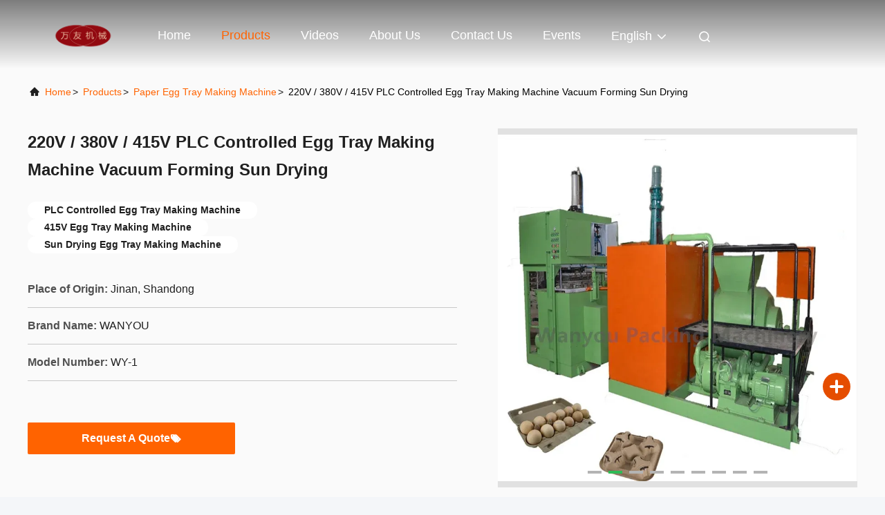

--- FILE ---
content_type: text/html
request_url: https://www.papereggtray-machine.com/sale-43791809-220v-380v-415v-plc-controlled-egg-tray-making-machine-vacuum-forming-sun-drying.html
body_size: 30609
content:

<!DOCTYPE html>
<html lang="en">
<head>
	<meta charset="utf-8">
	<meta http-equiv="X-UA-Compatible" content="IE=edge">
	<meta name="viewport" content="width=device-width, initial-scale=1.0">
    <title>220V / 380V / 415V PLC Controlled Egg Tray Making Machine Vacuum Forming Sun Drying</title>
        <meta name="keywords" content="PLC Controlled Egg Tray Making Machine, 415V Egg Tray Making Machine, Sun Drying Egg Tray Making Machine, Paper Egg Tray Making Machine" />
            <meta name="description" content="High quality 220V / 380V / 415V PLC Controlled Egg Tray Making Machine Vacuum Forming Sun Drying from China, China's leading product market PLC Controlled Egg Tray Making Machine product, with strict quality control 415V Egg Tray Making Machine factories, producing high quality Sun Drying Egg Tray Making Machine Products." />
    				<link rel='preload'
					  href=/photo/papereggtray-machine/sitetpl/style/commonV2.css?ver=1760319603 as='style'><link type='text/css' rel='stylesheet'
					  href=/photo/papereggtray-machine/sitetpl/style/commonV2.css?ver=1760319603 media='all'><meta property="og:title" content="220V / 380V / 415V PLC Controlled Egg Tray Making Machine Vacuum Forming Sun Drying" />
<meta property="og:description" content="High quality 220V / 380V / 415V PLC Controlled Egg Tray Making Machine Vacuum Forming Sun Drying from China, China's leading product market PLC Controlled Egg Tray Making Machine product, with strict quality control 415V Egg Tray Making Machine factories, producing high quality Sun Drying Egg Tray Making Machine Products." />
<meta property="og:type" content="product" />
<meta property="og:availability" content="instock" />
<meta property="og:site_name" content="Jinan Wanyou Packing Machinery Factory" />
<meta property="og:url" content="https://www.papereggtray-machine.com/sale-43791809-220v-380v-415v-plc-controlled-egg-tray-making-machine-vacuum-forming-sun-drying.html" />
<meta property="og:image" content="https://www.papereggtray-machine.com/photo/ps169572878-220v_380v_415v_plc_controlled_egg_tray_making_machine_vacuum_forming_sun_drying.jpg" />
<link rel="canonical" href="https://www.papereggtray-machine.com/sale-43791809-220v-380v-415v-plc-controlled-egg-tray-making-machine-vacuum-forming-sun-drying.html" />
<link rel="alternate" href="https://m.papereggtray-machine.com/sale-43791809-220v-380v-415v-plc-controlled-egg-tray-making-machine-vacuum-forming-sun-drying.html" media="only screen and (max-width: 640px)" />
<link rel="stylesheet" type="text/css" href="/js/guidefirstcommon.css" />
<link rel="stylesheet" type="text/css" href="/js/guidecommon_99708.css" />
<style type="text/css">
/*<![CDATA[*/
.consent__cookie {position: fixed;top: 0;left: 0;width: 100%;height: 0%;z-index: 100000;}.consent__cookie_bg {position: fixed;top: 0;left: 0;width: 100%;height: 100%;background: #000;opacity: .6;display: none }.consent__cookie_rel {position: fixed;bottom:0;left: 0;width: 100%;background: #fff;display: -webkit-box;display: -ms-flexbox;display: flex;flex-wrap: wrap;padding: 24px 80px;-webkit-box-sizing: border-box;box-sizing: border-box;-webkit-box-pack: justify;-ms-flex-pack: justify;justify-content: space-between;-webkit-transition: all ease-in-out .3s;transition: all ease-in-out .3s }.consent__close {position: absolute;top: 20px;right: 20px;cursor: pointer }.consent__close svg {fill: #777 }.consent__close:hover svg {fill: #000 }.consent__cookie_box {flex: 1;word-break: break-word;}.consent__warm {color: #777;font-size: 16px;margin-bottom: 12px;line-height: 19px }.consent__title {color: #333;font-size: 20px;font-weight: 600;margin-bottom: 12px;line-height: 23px }.consent__itxt {color: #333;font-size: 14px;margin-bottom: 12px;display: -webkit-box;display: -ms-flexbox;display: flex;-webkit-box-align: center;-ms-flex-align: center;align-items: center }.consent__itxt i {display: -webkit-inline-box;display: -ms-inline-flexbox;display: inline-flex;width: 28px;height: 28px;border-radius: 50%;background: #e0f9e9;margin-right: 8px;-webkit-box-align: center;-ms-flex-align: center;align-items: center;-webkit-box-pack: center;-ms-flex-pack: center;justify-content: center }.consent__itxt svg {fill: #3ca860 }.consent__txt {color: #a6a6a6;font-size: 14px;margin-bottom: 8px;line-height: 17px }.consent__btns {display: -webkit-box;display: -ms-flexbox;display: flex;-webkit-box-orient: vertical;-webkit-box-direction: normal;-ms-flex-direction: column;flex-direction: column;-webkit-box-pack: center;-ms-flex-pack: center;justify-content: center;flex-shrink: 0;}.consent__btn {width: 280px;height: 40px;line-height: 40px;text-align: center;background: #3ca860;color: #fff;border-radius: 4px;margin: 8px 0;-webkit-box-sizing: border-box;box-sizing: border-box;cursor: pointer;font-size:14px}.consent__btn:hover {background: #00823b }.consent__btn.empty {color: #3ca860;border: 1px solid #3ca860;background: #fff }.consent__btn.empty:hover {background: #3ca860;color: #fff }.open .consent__cookie_bg {display: block }.open .consent__cookie_rel {bottom: 0 }@media (max-width: 760px) {.consent__btns {width: 100%;align-items: center;}.consent__cookie_rel {padding: 20px 24px }}.consent__cookie.open {display: block;}.consent__cookie {display: none;}
/*]]>*/
</style>
<style type="text/css">
/*<![CDATA[*/
@media only screen and (max-width:640px){.contact_now_dialog .content-wrap .desc{background-image:url(/images/cta_images/bg_s.png) !important}}.contact_now_dialog .content-wrap .content-wrap_header .cta-close{background-image:url(/images/cta_images/sprite.png) !important}.contact_now_dialog .content-wrap .desc{background-image:url(/images/cta_images/bg_l.png) !important}.contact_now_dialog .content-wrap .cta-btn i{background-image:url(/images/cta_images/sprite.png) !important}.contact_now_dialog .content-wrap .head-tip img{content:url(/images/cta_images/cta_contact_now.png) !important}.cusim{background-image:url(/images/imicon/im.svg) !important}.cuswa{background-image:url(/images/imicon/wa.png) !important}.cusall{background-image:url(/images/imicon/allchat.svg) !important}
/*]]>*/
</style>
<script type="text/javascript" src="/js/guidefirstcommon.js"></script>
<script type="text/javascript">
/*<![CDATA[*/
window.isvideotpl = 2;window.detailurl = '';
var colorUrl = '';var isShowGuide = 2;var showGuideColor = 0;var im_appid = 10003;var im_msg="Good day, what product are you looking for?";

var cta_cid = 38150;var use_defaulProductInfo = 1;var cta_pid = 43791809;var test_company = 0;var webim_domain = '';var company_type = 0;var cta_equipment = 'pc'; var setcookie = 'setwebimCookie(49324,43791809,0)'; var whatsapplink = "https://wa.me/8615665703348?text=Hi%2C+I%27m+interested+in+220V+%2F+380V+%2F+415V+PLC+Controlled+Egg+Tray+Making+Machine+Vacuum+Forming+Sun+Drying."; function insertMeta(){var str = '<meta name="mobile-web-app-capable" content="yes" /><meta name="viewport" content="width=device-width, initial-scale=1.0" />';document.head.insertAdjacentHTML('beforeend',str);} var element = document.querySelector('a.footer_webim_a[href="/webim/webim_tab.html"]');if (element) {element.parentNode.removeChild(element);}

var colorUrl = '';
var aisearch = 0;
var selfUrl = '';
window.playerReportUrl='/vod/view_count/report';
var query_string = ["Products","Detail"];
var g_tp = '';
var customtplcolor = 99708;
var str_chat = 'chat';
				var str_call_now = 'call now';
var str_chat_now = 'chat now';
var str_contact1 = 'Get Best Price';var str_chat_lang='english';var str_contact2 = 'Get Price';var str_contact2 = 'Best Price';var str_contact = 'Contact';
window.predomainsub = "";
/*]]>*/
</script>
</head>
<body>
<img src="/logo.gif" style="display:none" alt="logo"/>
<a style="display: none!important;" title="Jinan Wanyou Packing Machinery Factory" class="float-inquiry" href="/contactnow.html" onclick='setinquiryCookie("{\"showproduct\":1,\"pid\":\"43791809\",\"name\":\"220V \\/ 380V \\/ 415V PLC Controlled Egg Tray Making Machine Vacuum Forming Sun Drying\",\"source_url\":\"\\/sale-43791809-220v-380v-415v-plc-controlled-egg-tray-making-machine-vacuum-forming-sun-drying.html\",\"picurl\":\"\\/photo\\/pd169572878-220v_380v_415v_plc_controlled_egg_tray_making_machine_vacuum_forming_sun_drying.jpg\",\"propertyDetail\":[[\"Voltage\",\"220V\\/380V\\/415V\"],[\"Power\",\"30-45kw\"],[\"Drying System\",\"Selectable, Sun Drying, Brick Klin Dryer, Metal Dryer\"],[\"Weight\",\"Depends On Final Machine Capacity\"]],\"company_name\":null,\"picurl_c\":\"\\/photo\\/pc169572878-220v_380v_415v_plc_controlled_egg_tray_making_machine_vacuum_forming_sun_drying.jpg\",\"price\":\"6500usd-18000usd\",\"username\":\"Ms Cindy\",\"viewTime\":\"Last Login : 8 hours 37 minutes ago\",\"subject\":\"Please quote us your 220V \\/ 380V \\/ 415V PLC Controlled Egg Tray Making Machine Vacuum Forming Sun Drying\",\"countrycode\":\"\"}");'></a>
<!-- Event snippet for coolingsfans.com-转化 conversion page
In your html page, add the snippet and call gtag_report_conversion when someone clicks on the chosen link or button. -->
<script>
function gtag_report_conversion(url) {
  var callback = function () {
    if (typeof(url) != 'undefined') {
      window.location = url;
    }
  };
  gtag('event', 'conversion', {
      'send_to': 'AW-10865968619/d6OTCLGbxqgDEOuLpr0o',
      'event_callback': callback
  });
  return false;
}
</script><script>
var originProductInfo = '';
var originProductInfo = {"showproduct":1,"pid":"43791809","name":"220V \/ 380V \/ 415V PLC Controlled Egg Tray Making Machine Vacuum Forming Sun Drying","source_url":"\/sale-43791809-220v-380v-415v-plc-controlled-egg-tray-making-machine-vacuum-forming-sun-drying.html","picurl":"\/photo\/pd169572878-220v_380v_415v_plc_controlled_egg_tray_making_machine_vacuum_forming_sun_drying.jpg","propertyDetail":[["Voltage","220V\/380V\/415V"],["Power","30-45kw"],["Drying System","Selectable, Sun Drying, Brick Klin Dryer, Metal Dryer"],["Weight","Depends On Final Machine Capacity"]],"company_name":null,"picurl_c":"\/photo\/pc169572878-220v_380v_415v_plc_controlled_egg_tray_making_machine_vacuum_forming_sun_drying.jpg","price":"6500usd-18000usd","username":"Ms Cindy","viewTime":"Last Login : 8 hours 37 minutes ago","subject":"Please send me a quote on your 220V \/ 380V \/ 415V PLC Controlled Egg Tray Making Machine Vacuum Forming Sun Drying","countrycode":""};
var save_url = "/contactsave.html";
var update_url = "/updateinquiry.html";
var productInfo = {};
var defaulProductInfo = {};
var myDate = new Date();
var curDate = myDate.getFullYear()+'-'+(parseInt(myDate.getMonth())+1)+'-'+myDate.getDate();
var message = '';
var default_pop = 1;
var leaveMessageDialog = document.getElementsByClassName('leave-message-dialog')[0]; // 获取弹层
var _$$ = function (dom) {
    return document.querySelectorAll(dom);
};
resInfo = originProductInfo;
resInfo['name'] = resInfo['name'] || '';
defaulProductInfo.pid = resInfo['pid'];
defaulProductInfo.productName = resInfo['name'] ?? '';
defaulProductInfo.productInfo = resInfo['propertyDetail'];
defaulProductInfo.productImg = resInfo['picurl_c'];
defaulProductInfo.subject = resInfo['subject'] ?? '';
defaulProductInfo.productImgAlt = resInfo['name'] ?? '';
var inquirypopup_tmp = 1;
var message = 'Dear,'+'\r\n'+"I am interested in"+' '+trim(resInfo['name'])+", could you send me more details such as type, size, MOQ, material, etc."+'\r\n'+"Thanks!"+'\r\n'+"Waiting for your reply.";
var message_1 = 'Dear,'+'\r\n'+"I am interested in"+' '+trim(resInfo['name'])+", could you send me more details such as type, size, MOQ, material, etc."+'\r\n'+"Thanks!"+'\r\n'+"Waiting for your reply.";
var message_2 = 'Hello,'+'\r\n'+"I am looking for"+' '+trim(resInfo['name'])+", please send me the price, specification and picture."+'\r\n'+"Your swift response will be highly appreciated."+'\r\n'+"Feel free to contact me for more information."+'\r\n'+"Thanks a lot.";
var message_3 = 'Hello,'+'\r\n'+trim(resInfo['name'])+' '+"meets my expectations."+'\r\n'+"Please give me the best price and some other product information."+'\r\n'+"Feel free to contact me via my mail."+'\r\n'+"Thanks a lot.";
var message_5 = 'Hi there,'+'\r\n'+"I am very interested in your"+' '+trim(resInfo['name'])+'.'+'\r\n'+"Please send me your product details."+'\r\n'+"Looking forward to your quick reply."+'\r\n'+"Feel free to contact me by mail."+'\r\n'+"Regards!";
var message_4 = 'Dear,'+'\r\n'+"What is the FOB price on your"+' '+trim(resInfo['name'])+'?'+'\r\n'+"Which is the nearest port name?"+'\r\n'+"Please reply me as soon as possible, it would be better to share further information."+'\r\n'+"Regards!";
var message_6 = 'Dear,'+'\r\n'+"Please provide us with information about your"+' '+trim(resInfo['name'])+", such as type, size, material, and of course the best price."+'\r\n'+"Looking forward to your quick reply."+'\r\n'+"Thank you!";
var message_7 = 'Dear,'+'\r\n'+"Can you supply"+' '+trim(resInfo['name'])+" for us?"+'\r\n'+"First we want a price list and some product details."+'\r\n'+"I hope to get reply asap and look forward to cooperation."+'\r\n'+"Thank you very much.";
var message_8 = 'hi,'+'\r\n'+"I am looking for"+' '+trim(resInfo['name'])+", please give me some more detailed product information."+'\r\n'+"I look forward to your reply."+'\r\n'+"Thank you!";
var message_9 = 'Hello,'+'\r\n'+"Your"+' '+trim(resInfo['name'])+" meets my requirements very well."+'\r\n'+"Please send me the price, specification, and similar model will be OK."+'\r\n'+"Feel free to chat with me."+'\r\n'+"Thanks!";
var message_10 = 'Dear,'+'\r\n'+"I want to know more about the details and quotation of"+' '+trim(resInfo['name'])+'.'+'\r\n'+"Feel free to contact me."+'\r\n'+"Regards!";

var r = getRandom(1,10);

defaulProductInfo.message = eval("message_"+r);
    defaulProductInfo.message = eval("message_"+r);
        var mytAjax = {

    post: function(url, data, fn) {
        var xhr = new XMLHttpRequest();
        xhr.open("POST", url, true);
        xhr.setRequestHeader("Content-Type", "application/x-www-form-urlencoded;charset=UTF-8");
        xhr.setRequestHeader("X-Requested-With", "XMLHttpRequest");
        xhr.setRequestHeader('Content-Type','text/plain;charset=UTF-8');
        xhr.onreadystatechange = function() {
            if(xhr.readyState == 4 && (xhr.status == 200 || xhr.status == 304)) {
                fn.call(this, xhr.responseText);
            }
        };
        xhr.send(data);
    },

    postform: function(url, data, fn) {
        var xhr = new XMLHttpRequest();
        xhr.open("POST", url, true);
        xhr.setRequestHeader("X-Requested-With", "XMLHttpRequest");
        xhr.onreadystatechange = function() {
            if(xhr.readyState == 4 && (xhr.status == 200 || xhr.status == 304)) {
                fn.call(this, xhr.responseText);
            }
        };
        xhr.send(data);
    }
};
/*window.onload = function(){
    leaveMessageDialog = document.getElementsByClassName('leave-message-dialog')[0];
    if (window.localStorage.recordDialogStatus=='undefined' || (window.localStorage.recordDialogStatus!='undefined' && window.localStorage.recordDialogStatus != curDate)) {
        setTimeout(function(){
            if(parseInt(inquirypopup_tmp%10) == 1){
                creatDialog(defaulProductInfo, 1);
            }
        }, 6000);
    }
};*/
function trim(str)
{
    str = str.replace(/(^\s*)/g,"");
    return str.replace(/(\s*$)/g,"");
};
function getRandom(m,n){
    var num = Math.floor(Math.random()*(m - n) + n);
    return num;
};
function strBtn(param) {

    var starattextarea = document.getElementById("textareamessage").value.length;
    var email = document.getElementById("startEmail").value;

    var default_tip = document.querySelectorAll(".watermark_container").length;
    if (20 < starattextarea && starattextarea < 3000) {
        if(default_tip>0){
            document.getElementById("textareamessage1").parentNode.parentNode.nextElementSibling.style.display = "none";
        }else{
            document.getElementById("textareamessage1").parentNode.nextElementSibling.style.display = "none";
        }

    } else {
        if(default_tip>0){
            document.getElementById("textareamessage1").parentNode.parentNode.nextElementSibling.style.display = "block";
        }else{
            document.getElementById("textareamessage1").parentNode.nextElementSibling.style.display = "block";
        }

        return;
    }

    // var re = /^([a-zA-Z0-9_-])+@([a-zA-Z0-9_-])+\.([a-zA-Z0-9_-])+/i;/*邮箱不区分大小写*/
    var re = /^[a-zA-Z0-9][\w-]*(\.?[\w-]+)*@[a-zA-Z0-9-]+(\.[a-zA-Z0-9]+)+$/i;
    if (!re.test(email)) {
        document.getElementById("startEmail").nextElementSibling.style.display = "block";
        return;
    } else {
        document.getElementById("startEmail").nextElementSibling.style.display = "none";
    }

    var subject = document.getElementById("pop_subject").value;
    var pid = document.getElementById("pop_pid").value;
    var message = document.getElementById("textareamessage").value;
    var sender_email = document.getElementById("startEmail").value;
    var tel = '';
    if (document.getElementById("tel0") != undefined && document.getElementById("tel0") != '')
        tel = document.getElementById("tel0").value;
    var form_serialize = '&tel='+tel;

    form_serialize = form_serialize.replace(/\+/g, "%2B");
    mytAjax.post(save_url,"pid="+pid+"&subject="+subject+"&email="+sender_email+"&message="+(message)+form_serialize,function(res){
        var mes = JSON.parse(res);
        if(mes.status == 200){
            var iid = mes.iid;
            document.getElementById("pop_iid").value = iid;
            document.getElementById("pop_uuid").value = mes.uuid;

            if(typeof gtag_report_conversion === "function"){
                gtag_report_conversion();//执行统计js代码
            }
            if(typeof fbq === "function"){
                fbq('track','Purchase');//执行统计js代码
            }
        }
    });
    for (var index = 0; index < document.querySelectorAll(".dialog-content-pql").length; index++) {
        document.querySelectorAll(".dialog-content-pql")[index].style.display = "none";
    };
    $('#idphonepql').val(tel);
    document.getElementById("dialog-content-pql-id").style.display = "block";
    ;
};
function twoBtnOk(param) {

    var selectgender = document.getElementById("Mr").innerHTML;
    var iid = document.getElementById("pop_iid").value;
    var sendername = document.getElementById("idnamepql").value;
    var senderphone = document.getElementById("idphonepql").value;
    var sendercname = document.getElementById("idcompanypql").value;
    var uuid = document.getElementById("pop_uuid").value;
    var gender = 2;
    if(selectgender == 'Mr.') gender = 0;
    if(selectgender == 'Mrs.') gender = 1;
    var pid = document.getElementById("pop_pid").value;
    var form_serialize = '';

        form_serialize = form_serialize.replace(/\+/g, "%2B");

    mytAjax.post(update_url,"iid="+iid+"&gender="+gender+"&uuid="+uuid+"&name="+(sendername)+"&tel="+(senderphone)+"&company="+(sendercname)+form_serialize,function(res){});

    for (var index = 0; index < document.querySelectorAll(".dialog-content-pql").length; index++) {
        document.querySelectorAll(".dialog-content-pql")[index].style.display = "none";
    };
    document.getElementById("dialog-content-pql-ok").style.display = "block";

};
function toCheckMust(name) {
    $('#'+name+'error').hide();
}
function handClidk(param) {
    var starattextarea = document.getElementById("textareamessage1").value.length;
    var email = document.getElementById("startEmail1").value;
    var default_tip = document.querySelectorAll(".watermark_container").length;
    if (20 < starattextarea && starattextarea < 3000) {
        if(default_tip>0){
            document.getElementById("textareamessage1").parentNode.parentNode.nextElementSibling.style.display = "none";
        }else{
            document.getElementById("textareamessage1").parentNode.nextElementSibling.style.display = "none";
        }

    } else {
        if(default_tip>0){
            document.getElementById("textareamessage1").parentNode.parentNode.nextElementSibling.style.display = "block";
        }else{
            document.getElementById("textareamessage1").parentNode.nextElementSibling.style.display = "block";
        }

        return;
    }

    // var re = /^([a-zA-Z0-9_-])+@([a-zA-Z0-9_-])+\.([a-zA-Z0-9_-])+/i;
    var re = /^[a-zA-Z0-9][\w-]*(\.?[\w-]+)*@[a-zA-Z0-9-]+(\.[a-zA-Z0-9]+)+$/i;
    if (!re.test(email)) {
        document.getElementById("startEmail1").nextElementSibling.style.display = "block";
        return;
    } else {
        document.getElementById("startEmail1").nextElementSibling.style.display = "none";
    }

    var subject = document.getElementById("pop_subject").value;
    var pid = document.getElementById("pop_pid").value;
    var message = document.getElementById("textareamessage1").value;
    var sender_email = document.getElementById("startEmail1").value;
    var form_serialize = tel = '';
    if (document.getElementById("tel1") != undefined && document.getElementById("tel1") != '')
        tel = document.getElementById("tel1").value;
        mytAjax.post(save_url,"email="+sender_email+"&tel="+tel+"&pid="+pid+"&message="+message+"&subject="+subject+form_serialize,function(res){

        var mes = JSON.parse(res);
        if(mes.status == 200){
            var iid = mes.iid;
            document.getElementById("pop_iid").value = iid;
            document.getElementById("pop_uuid").value = mes.uuid;
            if(typeof gtag_report_conversion === "function"){
                gtag_report_conversion();//执行统计js代码
            }
        }

    });
    for (var index = 0; index < document.querySelectorAll(".dialog-content-pql").length; index++) {
        document.querySelectorAll(".dialog-content-pql")[index].style.display = "none";
    };
    $('#idphonepql').val(tel);
    document.getElementById("dialog-content-pql-id").style.display = "block";

};
window.addEventListener('load', function () {
    $('.checkbox-wrap label').each(function(){
        if($(this).find('input').prop('checked')){
            $(this).addClass('on')
        }else {
            $(this).removeClass('on')
        }
    })
    $(document).on('click', '.checkbox-wrap label' , function(ev){
        if (ev.target.tagName.toUpperCase() != 'INPUT') {
            $(this).toggleClass('on')
        }
    })
})

function hand_video(pdata) {
    data = JSON.parse(pdata);
    productInfo.productName = data.productName;
    productInfo.productInfo = data.productInfo;
    productInfo.productImg = data.productImg;
    productInfo.subject = data.subject;

    var message = 'Dear,'+'\r\n'+"I am interested in"+' '+trim(data.productName)+", could you send me more details such as type, size, quantity, material, etc."+'\r\n'+"Thanks!"+'\r\n'+"Waiting for your reply.";

    var message = 'Dear,'+'\r\n'+"I am interested in"+' '+trim(data.productName)+", could you send me more details such as type, size, MOQ, material, etc."+'\r\n'+"Thanks!"+'\r\n'+"Waiting for your reply.";
    var message_1 = 'Dear,'+'\r\n'+"I am interested in"+' '+trim(data.productName)+", could you send me more details such as type, size, MOQ, material, etc."+'\r\n'+"Thanks!"+'\r\n'+"Waiting for your reply.";
    var message_2 = 'Hello,'+'\r\n'+"I am looking for"+' '+trim(data.productName)+", please send me the price, specification and picture."+'\r\n'+"Your swift response will be highly appreciated."+'\r\n'+"Feel free to contact me for more information."+'\r\n'+"Thanks a lot.";
    var message_3 = 'Hello,'+'\r\n'+trim(data.productName)+' '+"meets my expectations."+'\r\n'+"Please give me the best price and some other product information."+'\r\n'+"Feel free to contact me via my mail."+'\r\n'+"Thanks a lot.";

    var message_4 = 'Dear,'+'\r\n'+"What is the FOB price on your"+' '+trim(data.productName)+'?'+'\r\n'+"Which is the nearest port name?"+'\r\n'+"Please reply me as soon as possible, it would be better to share further information."+'\r\n'+"Regards!";
    var message_5 = 'Hi there,'+'\r\n'+"I am very interested in your"+' '+trim(data.productName)+'.'+'\r\n'+"Please send me your product details."+'\r\n'+"Looking forward to your quick reply."+'\r\n'+"Feel free to contact me by mail."+'\r\n'+"Regards!";

    var message_6 = 'Dear,'+'\r\n'+"Please provide us with information about your"+' '+trim(data.productName)+", such as type, size, material, and of course the best price."+'\r\n'+"Looking forward to your quick reply."+'\r\n'+"Thank you!";
    var message_7 = 'Dear,'+'\r\n'+"Can you supply"+' '+trim(data.productName)+" for us?"+'\r\n'+"First we want a price list and some product details."+'\r\n'+"I hope to get reply asap and look forward to cooperation."+'\r\n'+"Thank you very much.";
    var message_8 = 'hi,'+'\r\n'+"I am looking for"+' '+trim(data.productName)+", please give me some more detailed product information."+'\r\n'+"I look forward to your reply."+'\r\n'+"Thank you!";
    var message_9 = 'Hello,'+'\r\n'+"Your"+' '+trim(data.productName)+" meets my requirements very well."+'\r\n'+"Please send me the price, specification, and similar model will be OK."+'\r\n'+"Feel free to chat with me."+'\r\n'+"Thanks!";
    var message_10 = 'Dear,'+'\r\n'+"I want to know more about the details and quotation of"+' '+trim(data.productName)+'.'+'\r\n'+"Feel free to contact me."+'\r\n'+"Regards!";

    var r = getRandom(1,10);

    productInfo.message = eval("message_"+r);
            if(parseInt(inquirypopup_tmp/10) == 1){
        productInfo.message = "";
    }
    productInfo.pid = data.pid;
    creatDialog(productInfo, 2);
};

function handDialog(pdata) {
    data = JSON.parse(pdata);
    productInfo.productName = data.productName;
    productInfo.productInfo = data.productInfo;
    productInfo.productImg = data.productImg;
    productInfo.subject = data.subject;

    var message = 'Dear,'+'\r\n'+"I am interested in"+' '+trim(data.productName)+", could you send me more details such as type, size, quantity, material, etc."+'\r\n'+"Thanks!"+'\r\n'+"Waiting for your reply.";

    var message = 'Dear,'+'\r\n'+"I am interested in"+' '+trim(data.productName)+", could you send me more details such as type, size, MOQ, material, etc."+'\r\n'+"Thanks!"+'\r\n'+"Waiting for your reply.";
    var message_1 = 'Dear,'+'\r\n'+"I am interested in"+' '+trim(data.productName)+", could you send me more details such as type, size, MOQ, material, etc."+'\r\n'+"Thanks!"+'\r\n'+"Waiting for your reply.";
    var message_2 = 'Hello,'+'\r\n'+"I am looking for"+' '+trim(data.productName)+", please send me the price, specification and picture."+'\r\n'+"Your swift response will be highly appreciated."+'\r\n'+"Feel free to contact me for more information."+'\r\n'+"Thanks a lot.";
    var message_3 = 'Hello,'+'\r\n'+trim(data.productName)+' '+"meets my expectations."+'\r\n'+"Please give me the best price and some other product information."+'\r\n'+"Feel free to contact me via my mail."+'\r\n'+"Thanks a lot.";

    var message_4 = 'Dear,'+'\r\n'+"What is the FOB price on your"+' '+trim(data.productName)+'?'+'\r\n'+"Which is the nearest port name?"+'\r\n'+"Please reply me as soon as possible, it would be better to share further information."+'\r\n'+"Regards!";
    var message_5 = 'Hi there,'+'\r\n'+"I am very interested in your"+' '+trim(data.productName)+'.'+'\r\n'+"Please send me your product details."+'\r\n'+"Looking forward to your quick reply."+'\r\n'+"Feel free to contact me by mail."+'\r\n'+"Regards!";
        var message_6 = 'Dear,'+'\r\n'+"Please provide us with information about your"+' '+trim(data.productName)+", such as type, size, material, and of course the best price."+'\r\n'+"Looking forward to your quick reply."+'\r\n'+"Thank you!";
    var message_7 = 'Dear,'+'\r\n'+"Can you supply"+' '+trim(data.productName)+" for us?"+'\r\n'+"First we want a price list and some product details."+'\r\n'+"I hope to get reply asap and look forward to cooperation."+'\r\n'+"Thank you very much.";
    var message_8 = 'hi,'+'\r\n'+"I am looking for"+' '+trim(data.productName)+", please give me some more detailed product information."+'\r\n'+"I look forward to your reply."+'\r\n'+"Thank you!";
    var message_9 = 'Hello,'+'\r\n'+"Your"+' '+trim(data.productName)+" meets my requirements very well."+'\r\n'+"Please send me the price, specification, and similar model will be OK."+'\r\n'+"Feel free to chat with me."+'\r\n'+"Thanks!";
    var message_10 = 'Dear,'+'\r\n'+"I want to know more about the details and quotation of"+' '+trim(data.productName)+'.'+'\r\n'+"Feel free to contact me."+'\r\n'+"Regards!";

    var r = getRandom(1,10);
    productInfo.message = eval("message_"+r);
            if(parseInt(inquirypopup_tmp/10) == 1){
        productInfo.message = "";
    }
    productInfo.pid = data.pid;
    creatDialog(productInfo, 2);
};

function closepql(param) {

    leaveMessageDialog.style.display = 'none';
};

function closepql2(param) {

    for (var index = 0; index < document.querySelectorAll(".dialog-content-pql").length; index++) {
        document.querySelectorAll(".dialog-content-pql")[index].style.display = "none";
    };
    document.getElementById("dialog-content-pql-ok").style.display = "block";
};

function decodeHtmlEntities(str) {
    var tempElement = document.createElement('div');
    tempElement.innerHTML = str;
    return tempElement.textContent || tempElement.innerText || '';
}

function initProduct(productInfo,type){

    productInfo.productName = decodeHtmlEntities(productInfo.productName);
    productInfo.message = decodeHtmlEntities(productInfo.message);

    leaveMessageDialog = document.getElementsByClassName('leave-message-dialog')[0];
    leaveMessageDialog.style.display = "block";
    if(type == 3){
        var popinquiryemail = document.getElementById("popinquiryemail").value;
        _$$("#startEmail1")[0].value = popinquiryemail;
    }else{
        _$$("#startEmail1")[0].value = "";
    }
    _$$("#startEmail")[0].value = "";
    _$$("#idnamepql")[0].value = "";
    _$$("#idphonepql")[0].value = "";
    _$$("#idcompanypql")[0].value = "";

    _$$("#pop_pid")[0].value = productInfo.pid;
    _$$("#pop_subject")[0].value = productInfo.subject;
    
    if(parseInt(inquirypopup_tmp/10) == 1){
        productInfo.message = "";
    }

    _$$("#textareamessage1")[0].value = productInfo.message;
    _$$("#textareamessage")[0].value = productInfo.message;

    _$$("#dialog-content-pql-id .titlep")[0].innerHTML = productInfo.productName;
    _$$("#dialog-content-pql-id img")[0].setAttribute("src", productInfo.productImg);
    _$$("#dialog-content-pql-id img")[0].setAttribute("alt", productInfo.productImgAlt);

    _$$("#dialog-content-pql-id-hand img")[0].setAttribute("src", productInfo.productImg);
    _$$("#dialog-content-pql-id-hand img")[0].setAttribute("alt", productInfo.productImgAlt);
    _$$("#dialog-content-pql-id-hand .titlep")[0].innerHTML = productInfo.productName;

    if (productInfo.productInfo.length > 0) {
        var ul2, ul;
        ul = document.createElement("ul");
        for (var index = 0; index < productInfo.productInfo.length; index++) {
            var el = productInfo.productInfo[index];
            var li = document.createElement("li");
            var span1 = document.createElement("span");
            span1.innerHTML = el[0] + ":";
            var span2 = document.createElement("span");
            span2.innerHTML = el[1];
            li.appendChild(span1);
            li.appendChild(span2);
            ul.appendChild(li);

        }
        ul2 = ul.cloneNode(true);
        if (type === 1) {
            _$$("#dialog-content-pql-id .left")[0].replaceChild(ul, _$$("#dialog-content-pql-id .left ul")[0]);
        } else {
            _$$("#dialog-content-pql-id-hand .left")[0].replaceChild(ul2, _$$("#dialog-content-pql-id-hand .left ul")[0]);
            _$$("#dialog-content-pql-id .left")[0].replaceChild(ul, _$$("#dialog-content-pql-id .left ul")[0]);
        }
    };
    for (var index = 0; index < _$$("#dialog-content-pql-id .right ul li").length; index++) {
        _$$("#dialog-content-pql-id .right ul li")[index].addEventListener("click", function (params) {
            _$$("#dialog-content-pql-id .right #Mr")[0].innerHTML = this.innerHTML
        }, false)

    };

};
function closeInquiryCreateDialog() {
    document.getElementById("xuanpan_dialog_box_pql").style.display = "none";
};
function showInquiryCreateDialog() {
    document.getElementById("xuanpan_dialog_box_pql").style.display = "block";
};
function submitPopInquiry(){
    var message = document.getElementById("inquiry_message").value;
    var email = document.getElementById("inquiry_email").value;
    var subject = defaulProductInfo.subject;
    var pid = defaulProductInfo.pid;
    if (email === undefined) {
        showInquiryCreateDialog();
        document.getElementById("inquiry_email").style.border = "1px solid red";
        return false;
    };
    if (message === undefined) {
        showInquiryCreateDialog();
        document.getElementById("inquiry_message").style.border = "1px solid red";
        return false;
    };
    if (email.search(/^\w+((-\w+)|(\.\w+))*\@[A-Za-z0-9]+((\.|-)[A-Za-z0-9]+)*\.[A-Za-z0-9]+$/) == -1) {
        document.getElementById("inquiry_email").style.border= "1px solid red";
        showInquiryCreateDialog();
        return false;
    } else {
        document.getElementById("inquiry_email").style.border= "";
    };
    if (message.length < 20 || message.length >3000) {
        showInquiryCreateDialog();
        document.getElementById("inquiry_message").style.border = "1px solid red";
        return false;
    } else {
        document.getElementById("inquiry_message").style.border = "";
    };
    var tel = '';
    if (document.getElementById("tel") != undefined && document.getElementById("tel") != '')
        tel = document.getElementById("tel").value;

    mytAjax.post(save_url,"pid="+pid+"&subject="+subject+"&email="+email+"&message="+(message)+'&tel='+tel,function(res){
        var mes = JSON.parse(res);
        if(mes.status == 200){
            var iid = mes.iid;
            document.getElementById("pop_iid").value = iid;
            document.getElementById("pop_uuid").value = mes.uuid;

        }
    });
    initProduct(defaulProductInfo);
    for (var index = 0; index < document.querySelectorAll(".dialog-content-pql").length; index++) {
        document.querySelectorAll(".dialog-content-pql")[index].style.display = "none";
    };
    $('#idphonepql').val(tel);
    document.getElementById("dialog-content-pql-id").style.display = "block";

};

//带附件上传
function submitPopInquiryfile(email_id,message_id,check_sort,name_id,phone_id,company_id,attachments){

    if(typeof(check_sort) == 'undefined'){
        check_sort = 0;
    }
    var message = document.getElementById(message_id).value;
    var email = document.getElementById(email_id).value;
    var attachments = document.getElementById(attachments).value;
    if(typeof(name_id) !== 'undefined' && name_id != ""){
        var name  = document.getElementById(name_id).value;
    }
    if(typeof(phone_id) !== 'undefined' && phone_id != ""){
        var phone = document.getElementById(phone_id).value;
    }
    if(typeof(company_id) !== 'undefined' && company_id != ""){
        var company = document.getElementById(company_id).value;
    }
    var subject = defaulProductInfo.subject;
    var pid = defaulProductInfo.pid;

    if(check_sort == 0){
        if (email === undefined) {
            showInquiryCreateDialog();
            document.getElementById(email_id).style.border = "1px solid red";
            return false;
        };
        if (message === undefined) {
            showInquiryCreateDialog();
            document.getElementById(message_id).style.border = "1px solid red";
            return false;
        };

        if (email.search(/^\w+((-\w+)|(\.\w+))*\@[A-Za-z0-9]+((\.|-)[A-Za-z0-9]+)*\.[A-Za-z0-9]+$/) == -1) {
            document.getElementById(email_id).style.border= "1px solid red";
            showInquiryCreateDialog();
            return false;
        } else {
            document.getElementById(email_id).style.border= "";
        };
        if (message.length < 20 || message.length >3000) {
            showInquiryCreateDialog();
            document.getElementById(message_id).style.border = "1px solid red";
            return false;
        } else {
            document.getElementById(message_id).style.border = "";
        };
    }else{

        if (message === undefined) {
            showInquiryCreateDialog();
            document.getElementById(message_id).style.border = "1px solid red";
            return false;
        };

        if (email === undefined) {
            showInquiryCreateDialog();
            document.getElementById(email_id).style.border = "1px solid red";
            return false;
        };

        if (message.length < 20 || message.length >3000) {
            showInquiryCreateDialog();
            document.getElementById(message_id).style.border = "1px solid red";
            return false;
        } else {
            document.getElementById(message_id).style.border = "";
        };

        if (email.search(/^\w+((-\w+)|(\.\w+))*\@[A-Za-z0-9]+((\.|-)[A-Za-z0-9]+)*\.[A-Za-z0-9]+$/) == -1) {
            document.getElementById(email_id).style.border= "1px solid red";
            showInquiryCreateDialog();
            return false;
        } else {
            document.getElementById(email_id).style.border= "";
        };

    };

    mytAjax.post(save_url,"pid="+pid+"&subject="+subject+"&email="+email+"&message="+message+"&company="+company+"&attachments="+attachments,function(res){
        var mes = JSON.parse(res);
        if(mes.status == 200){
            var iid = mes.iid;
            document.getElementById("pop_iid").value = iid;
            document.getElementById("pop_uuid").value = mes.uuid;

            if(typeof gtag_report_conversion === "function"){
                gtag_report_conversion();//执行统计js代码
            }
            if(typeof fbq === "function"){
                fbq('track','Purchase');//执行统计js代码
            }
        }
    });
    initProduct(defaulProductInfo);

    if(name !== undefined && name != ""){
        _$$("#idnamepql")[0].value = name;
    }

    if(phone !== undefined && phone != ""){
        _$$("#idphonepql")[0].value = phone;
    }

    if(company !== undefined && company != ""){
        _$$("#idcompanypql")[0].value = company;
    }

    for (var index = 0; index < document.querySelectorAll(".dialog-content-pql").length; index++) {
        document.querySelectorAll(".dialog-content-pql")[index].style.display = "none";
    };
    document.getElementById("dialog-content-pql-id").style.display = "block";

};
function submitPopInquiryByParam(email_id,message_id,check_sort,name_id,phone_id,company_id){

    if(typeof(check_sort) == 'undefined'){
        check_sort = 0;
    }

    var senderphone = '';
    var message = document.getElementById(message_id).value;
    var email = document.getElementById(email_id).value;
    if(typeof(name_id) !== 'undefined' && name_id != ""){
        var name  = document.getElementById(name_id).value;
    }
    if(typeof(phone_id) !== 'undefined' && phone_id != ""){
        var phone = document.getElementById(phone_id).value;
        senderphone = phone;
    }
    if(typeof(company_id) !== 'undefined' && company_id != ""){
        var company = document.getElementById(company_id).value;
    }
    var subject = defaulProductInfo.subject;
    var pid = defaulProductInfo.pid;

    if(check_sort == 0){
        if (email === undefined) {
            showInquiryCreateDialog();
            document.getElementById(email_id).style.border = "1px solid red";
            return false;
        };
        if (message === undefined) {
            showInquiryCreateDialog();
            document.getElementById(message_id).style.border = "1px solid red";
            return false;
        };

        if (email.search(/^\w+((-\w+)|(\.\w+))*\@[A-Za-z0-9]+((\.|-)[A-Za-z0-9]+)*\.[A-Za-z0-9]+$/) == -1) {
            document.getElementById(email_id).style.border= "1px solid red";
            showInquiryCreateDialog();
            return false;
        } else {
            document.getElementById(email_id).style.border= "";
        };
        if (message.length < 20 || message.length >3000) {
            showInquiryCreateDialog();
            document.getElementById(message_id).style.border = "1px solid red";
            return false;
        } else {
            document.getElementById(message_id).style.border = "";
        };
    }else{

        if (message === undefined) {
            showInquiryCreateDialog();
            document.getElementById(message_id).style.border = "1px solid red";
            return false;
        };

        if (email === undefined) {
            showInquiryCreateDialog();
            document.getElementById(email_id).style.border = "1px solid red";
            return false;
        };

        if (message.length < 20 || message.length >3000) {
            showInquiryCreateDialog();
            document.getElementById(message_id).style.border = "1px solid red";
            return false;
        } else {
            document.getElementById(message_id).style.border = "";
        };

        if (email.search(/^\w+((-\w+)|(\.\w+))*\@[A-Za-z0-9]+((\.|-)[A-Za-z0-9]+)*\.[A-Za-z0-9]+$/) == -1) {
            document.getElementById(email_id).style.border= "1px solid red";
            showInquiryCreateDialog();
            return false;
        } else {
            document.getElementById(email_id).style.border= "";
        };

    };

    var productsku = "";
    if($("#product_sku").length > 0){
        productsku = $("#product_sku").html();
    }

    mytAjax.post(save_url,"tel="+senderphone+"&pid="+pid+"&subject="+subject+"&email="+email+"&message="+message+"&messagesku="+encodeURI(productsku),function(res){
        var mes = JSON.parse(res);
        if(mes.status == 200){
            var iid = mes.iid;
            document.getElementById("pop_iid").value = iid;
            document.getElementById("pop_uuid").value = mes.uuid;

            if(typeof gtag_report_conversion === "function"){
                gtag_report_conversion();//执行统计js代码
            }
            if(typeof fbq === "function"){
                fbq('track','Purchase');//执行统计js代码
            }
        }
    });
    initProduct(defaulProductInfo);

    if(name !== undefined && name != ""){
        _$$("#idnamepql")[0].value = name;
    }

    if(phone !== undefined && phone != ""){
        _$$("#idphonepql")[0].value = phone;
    }

    if(company !== undefined && company != ""){
        _$$("#idcompanypql")[0].value = company;
    }

    for (var index = 0; index < document.querySelectorAll(".dialog-content-pql").length; index++) {
        document.querySelectorAll(".dialog-content-pql")[index].style.display = "none";

    };
    document.getElementById("dialog-content-pql-id").style.display = "block";

};

function creat_videoDialog(productInfo, type) {

    if(type == 1){
        if(default_pop != 1){
            return false;
        }
        window.localStorage.recordDialogStatus = curDate;
    }else{
        default_pop = 0;
    }
    initProduct(productInfo, type);
    if (type === 1) {
        // 自动弹出
        for (var index = 0; index < document.querySelectorAll(".dialog-content-pql").length; index++) {

            document.querySelectorAll(".dialog-content-pql")[index].style.display = "none";
        };
        document.getElementById("dialog-content-pql").style.display = "block";
    } else {
        // 手动弹出
        for (var index = 0; index < document.querySelectorAll(".dialog-content-pql").length; index++) {
            document.querySelectorAll(".dialog-content-pql")[index].style.display = "none";
        };
        document.getElementById("dialog-content-pql-id-hand").style.display = "block";
    }
}

function creatDialog(productInfo, type) {

    if(type == 1){
        if(default_pop != 1){
            return false;
        }
        window.localStorage.recordDialogStatus = curDate;
    }else{
        default_pop = 0;
    }
    initProduct(productInfo, type);
    if (type === 1) {
        // 自动弹出
        for (var index = 0; index < document.querySelectorAll(".dialog-content-pql").length; index++) {

            document.querySelectorAll(".dialog-content-pql")[index].style.display = "none";
        };
        document.getElementById("dialog-content-pql").style.display = "block";
    } else {
        // 手动弹出
        for (var index = 0; index < document.querySelectorAll(".dialog-content-pql").length; index++) {
            document.querySelectorAll(".dialog-content-pql")[index].style.display = "none";
        };
        document.getElementById("dialog-content-pql-id-hand").style.display = "block";
    }
}

//带邮箱信息打开询盘框 emailtype=1表示带入邮箱
function openDialog(emailtype){
    var type = 2;//不带入邮箱，手动弹出
    if(emailtype == 1){
        var popinquiryemail = document.getElementById("popinquiryemail").value;
        // var re = /^([a-zA-Z0-9_-])+@([a-zA-Z0-9_-])+\.([a-zA-Z0-9_-])+/i;
        var re = /^[a-zA-Z0-9][\w-]*(\.?[\w-]+)*@[a-zA-Z0-9-]+(\.[a-zA-Z0-9]+)+$/i;
        if (!re.test(popinquiryemail)) {
            //前端提示样式;
            showInquiryCreateDialog();
            document.getElementById("popinquiryemail").style.border = "1px solid red";
            return false;
        } else {
            //前端提示样式;
        }
        var type = 3;
    }
    creatDialog(defaulProductInfo,type);
}

//上传附件
function inquiryUploadFile(){
    var fileObj = document.querySelector("#fileId").files[0];
    //构建表单数据
    var formData = new FormData();
    var filesize = fileObj.size;
    if(filesize > 10485760 || filesize == 0) {
        document.getElementById("filetips").style.display = "block";
        return false;
    }else {
        document.getElementById("filetips").style.display = "none";
    }
    formData.append('popinquiryfile', fileObj);
    document.getElementById("quotefileform").reset();
    var save_url = "/inquiryuploadfile.html";
    mytAjax.postform(save_url,formData,function(res){
        var mes = JSON.parse(res);
        if(mes.status == 200){
            document.getElementById("uploader-file-info").innerHTML = document.getElementById("uploader-file-info").innerHTML + "<span class=op>"+mes.attfile.name+"<a class=delatt id=att"+mes.attfile.id+" onclick=delatt("+mes.attfile.id+");>Delete</a></span>";
            var nowattachs = document.getElementById("attachments").value;
            if( nowattachs !== ""){
                var attachs = JSON.parse(nowattachs);
                attachs[mes.attfile.id] = mes.attfile;
            }else{
                var attachs = {};
                attachs[mes.attfile.id] = mes.attfile;
            }
            document.getElementById("attachments").value = JSON.stringify(attachs);
        }
    });
}
//附件删除
function delatt(attid)
{
    var nowattachs = document.getElementById("attachments").value;
    if( nowattachs !== ""){
        var attachs = JSON.parse(nowattachs);
        if(attachs[attid] == ""){
            return false;
        }
        var formData = new FormData();
        var delfile = attachs[attid]['filename'];
        var save_url = "/inquirydelfile.html";
        if(delfile != "") {
            formData.append('delfile', delfile);
            mytAjax.postform(save_url, formData, function (res) {
                if(res !== "") {
                    var mes = JSON.parse(res);
                    if (mes.status == 200) {
                        delete attachs[attid];
                        document.getElementById("attachments").value = JSON.stringify(attachs);
                        var s = document.getElementById("att"+attid);
                        s.parentNode.remove();
                    }
                }
            });
        }
    }else{
        return false;
    }
}

</script>
<div class="leave-message-dialog" style="display: none">
<style>
    .leave-message-dialog .close:before, .leave-message-dialog .close:after{
        content:initial;
    }
</style>
<div class="dialog-content-pql" id="dialog-content-pql" style="display: none">
    <span class="close" onclick="closepql()"><img src="/images/close.png" alt="close"></span>
    <div class="title">
        <p class="firstp-pql">Leave a Message</p>
        <p class="lastp-pql">We will call you back soon!</p>
    </div>
    <div class="form">
        <div class="textarea">
            <textarea style='font-family: robot;'  name="" id="textareamessage" cols="30" rows="10" style="margin-bottom:14px;width:100%"
                placeholder="Please enter your inquiry details."></textarea>
        </div>
        <p class="error-pql"> <span class="icon-pql"><img src="/images/error.png" alt="Jinan Wanyou Packing Machinery Factory"></span> Your message must be between 20-3,000 characters!</p>
        <input id="startEmail" type="text" placeholder="Enter your E-mail" onkeydown="if(event.keyCode === 13){ strBtn();}">
        <p class="error-pql"><span class="icon-pql"><img src="/images/error.png" alt="Jinan Wanyou Packing Machinery Factory"></span> Please check your E-mail! </p>
                <div class="operations">
            <div class='btn' id="submitStart" type="submit" onclick="strBtn()">SUBMIT</div>
        </div>
            </div>
</div>
<div class="dialog-content-pql dialog-content-pql-id" id="dialog-content-pql-id" style="display:none">
        <span class="close" onclick="closepql2()"><svg t="1648434466530" class="icon" viewBox="0 0 1024 1024" version="1.1" xmlns="http://www.w3.org/2000/svg" p-id="2198" width="16" height="16"><path d="M576 512l277.333333 277.333333-64 64-277.333333-277.333333L234.666667 853.333333 170.666667 789.333333l277.333333-277.333333L170.666667 234.666667 234.666667 170.666667l277.333333 277.333333L789.333333 170.666667 853.333333 234.666667 576 512z" fill="#444444" p-id="2199"></path></svg></span>
    <div class="left">
        <div class="img"><img></div>
        <p class="titlep"></p>
        <ul> </ul>
    </div>
    <div class="right">
                <p class="title">More information facilitates better communication.</p>
                <div style="position: relative;">
            <div class="mr"> <span id="Mr">Mr</span>
                <ul>
                    <li>Mr</li>
                    <li>Mrs</li>
                </ul>
            </div>
            <input style="text-indent: 80px;" type="text" id="idnamepql" placeholder="Input your name">
        </div>
        <input type="text"  id="idphonepql"  placeholder="Phone Number">
        <input type="text" id="idcompanypql"  placeholder="Company" onkeydown="if(event.keyCode === 13){ twoBtnOk();}">
                <div class="btn form_new" id="twoBtnOk" onclick="twoBtnOk()">OK</div>
    </div>
</div>

<div class="dialog-content-pql dialog-content-pql-ok" id="dialog-content-pql-ok" style="display:none">
        <span class="close" onclick="closepql()"><svg t="1648434466530" class="icon" viewBox="0 0 1024 1024" version="1.1" xmlns="http://www.w3.org/2000/svg" p-id="2198" width="16" height="16"><path d="M576 512l277.333333 277.333333-64 64-277.333333-277.333333L234.666667 853.333333 170.666667 789.333333l277.333333-277.333333L170.666667 234.666667 234.666667 170.666667l277.333333 277.333333L789.333333 170.666667 853.333333 234.666667 576 512z" fill="#444444" p-id="2199"></path></svg></span>
    <div class="duihaook"></div>
        <p class="title">Submitted successfully!</p>
        <p class="p1" style="text-align: center; font-size: 18px; margin-top: 14px;">We will call you back soon!</p>
    <div class="btn" onclick="closepql()" id="endOk" style="margin: 0 auto;margin-top: 50px;">OK</div>
</div>
<div class="dialog-content-pql dialog-content-pql-id dialog-content-pql-id-hand" id="dialog-content-pql-id-hand"
    style="display:none">
     <input type="hidden" name="pop_pid" id="pop_pid" value="0">
     <input type="hidden" name="pop_subject" id="pop_subject" value="">
     <input type="hidden" name="pop_iid" id="pop_iid" value="0">
     <input type="hidden" name="pop_uuid" id="pop_uuid" value="0">
        <span class="close" onclick="closepql()"><svg t="1648434466530" class="icon" viewBox="0 0 1024 1024" version="1.1" xmlns="http://www.w3.org/2000/svg" p-id="2198" width="16" height="16"><path d="M576 512l277.333333 277.333333-64 64-277.333333-277.333333L234.666667 853.333333 170.666667 789.333333l277.333333-277.333333L170.666667 234.666667 234.666667 170.666667l277.333333 277.333333L789.333333 170.666667 853.333333 234.666667 576 512z" fill="#444444" p-id="2199"></path></svg></span>
    <div class="left">
        <div class="img"><img></div>
        <p class="titlep"></p>
        <ul> </ul>
    </div>
    <div class="right" style="float:right">
                <div class="title">
            <p class="firstp-pql">Leave a Message</p>
            <p class="lastp-pql">We will call you back soon!</p>
        </div>
                <div class="form">
            <div class="textarea">
                <textarea style='font-family: robot;' name="message" id="textareamessage1" cols="30" rows="10"
                    placeholder="Please enter your inquiry details."></textarea>
            </div>
            <p class="error-pql"> <span class="icon-pql"><img src="/images/error.png" alt="Jinan Wanyou Packing Machinery Factory"></span> Your message must be between 20-3,000 characters!</p>

                            <input style="display:none" id="tel1" name="tel" type="text" oninput="value=value.replace(/[^0-9_+-]/g,'');" placeholder="Phone Number">
                        <input id='startEmail1' name='email' data-type='1' type='text'
                   placeholder="Enter your E-mail"
                   onkeydown='if(event.keyCode === 13){ handClidk();}'>
            <p class='error-pql'><span class='icon-pql'>
                    <img src="/images/error.png" alt="Jinan Wanyou Packing Machinery Factory"></span> Please check your E-mail!            </p>

            <div class="operations">
                <div class='btn' id="submitStart1" type="submit" onclick="handClidk()">SUBMIT</div>
            </div>
        </div>
    </div>
</div>
</div>
<div id="xuanpan_dialog_box_pql" class="xuanpan_dialog_box_pql"
    style="display:none;background:rgba(0,0,0,.6);width:100%;height:100%;position: fixed;top:0;left:0;z-index: 999999;">
    <div class="box_pql"
      style="width:526px;height:206px;background:rgba(255,255,255,1);opacity:1;border-radius:4px;position: absolute;left: 50%;top: 50%;transform: translate(-50%,-50%);">
      <div onclick="closeInquiryCreateDialog()" class="close close_create_dialog"
        style="cursor: pointer;height:42px;width:40px;float:right;padding-top: 16px;"><span
          style="display: inline-block;width: 25px;height: 2px;background: rgb(114, 114, 114);transform: rotate(45deg); "><span
            style="display: block;width: 25px;height: 2px;background: rgb(114, 114, 114);transform: rotate(-90deg); "></span></span>
      </div>
      <div
        style="height: 72px; overflow: hidden; text-overflow: ellipsis; display:-webkit-box;-ebkit-line-clamp: 3;-ebkit-box-orient: vertical; margin-top: 58px; padding: 0 84px; font-size: 18px; color: rgba(51, 51, 51, 1); text-align: center; ">
        Please leave your correct email and detailed requirements (20-3,000 characters).</div>
      <div onclick="closeInquiryCreateDialog()" class="close_create_dialog"
        style="width: 139px; height: 36px; background: rgba(253, 119, 34, 1); border-radius: 4px; margin: 16px auto; color: rgba(255, 255, 255, 1); font-size: 18px; line-height: 36px; text-align: center;">
        OK</div>
    </div>
</div>
<style type="text/css">.vr-asidebox {position: fixed; bottom: 290px; left: 16px; width: 160px; height: 90px; background: #eee; overflow: hidden; border: 4px solid rgba(4, 120, 237, 0.24); box-shadow: 0px 8px 16px rgba(0, 0, 0, 0.08); border-radius: 8px; display: none; z-index: 1000; } .vr-small {position: fixed; bottom: 290px; left: 16px; width: 72px; height: 90px; background: url(/images/ctm_icon_vr.png) no-repeat center; background-size: 69.5px; overflow: hidden; display: none; cursor: pointer; z-index: 1000; display: block; text-decoration: none; } .vr-group {position: relative; } .vr-animate {width: 160px; height: 90px; background: #eee; position: relative; } .js-marquee {/*margin-right: 0!important;*/ } .vr-link {position: absolute; top: 0; left: 0; width: 100%; height: 100%; display: none; } .vr-mask {position: absolute; top: 0px; left: 0px; width: 100%; height: 100%; display: block; background: #000; opacity: 0.4; } .vr-jump {position: absolute; top: 0px; left: 0px; width: 100%; height: 100%; display: block; background: url(/images/ctm_icon_see.png) no-repeat center center; background-size: 34px; font-size: 0; } .vr-close {position: absolute; top: 50%; right: 0px; width: 16px; height: 20px; display: block; transform: translate(0, -50%); background: rgba(255, 255, 255, 0.6); border-radius: 4px 0px 0px 4px; cursor: pointer; } .vr-close i {position: absolute; top: 0px; left: 0px; width: 100%; height: 100%; display: block; background: url(/images/ctm_icon_left.png) no-repeat center center; background-size: 16px; } .vr-group:hover .vr-link {display: block; } .vr-logo {position: absolute; top: 4px; left: 4px; width: 50px; height: 14px; background: url(/images/ctm_icon_vrshow.png) no-repeat; background-size: 48px; }
</style>

<div data-head='head'>
<div class="qxkjg_header_p_001   ">
  <div class="header_p_99708">
    <div class="p_contant">
      <div class="p_logo image-all">
          <a href="/" title="Home">
               <img
          src="/logo.gif" alt="Jinan Wanyou Packing Machinery Factory"
        />
          </a>
       
      </div>
      
            
            
            
            
      <div class="p_sub">
                                               
                <div class="p_item p_child_item">
        

            <a class="p_item  level1-a 
                                                                                                                                                                                                                                                        "   href="/" title="Home">
                          Home
                        </a>
                        
              
                                 </div>
                                               
                <div class="p_item p_child_item">
        

            <a class="p_item  level1-a 
                      active1
          "   href="/products.html" title="Products">
                          Products
                        </a>
                        <div class="p_child">
              
                              <!-- 二级 -->
                <div class="p_child_item">
                    <a class="level2-a ecer-ellipsis active2" href=/supplier-311531-paper-egg-tray-making-machine title="Quality Paper Egg Tray Making Machine factory"><span class="main-a">Paper Egg Tray Making Machine</span>
                                        </a>
                                    </div>
                                <!-- 二级 -->
                <div class="p_child_item">
                    <a class="level2-a ecer-ellipsis " href=/supplier-311534-egg-tray-production-line title="Quality Egg Tray Production Line factory"><span class="main-a">Egg Tray Production Line</span>
                                        </a>
                                    </div>
                                <!-- 二级 -->
                <div class="p_child_item">
                    <a class="level2-a ecer-ellipsis " href=/supplier-313718-egg-carton-making-machine title="Quality Egg Carton Making Machine factory"><span class="main-a">Egg Carton Making Machine</span>
                                        </a>
                                    </div>
                                <!-- 二级 -->
                <div class="p_child_item">
                    <a class="level2-a ecer-ellipsis " href=/supplier-311533-small-egg-tray-making-machine title="Quality Small Egg Tray Making Machine factory"><span class="main-a">Small Egg Tray Making Machine</span>
                                        </a>
                                    </div>
                                <!-- 二级 -->
                <div class="p_child_item">
                    <a class="level2-a ecer-ellipsis " href=/supplier-311705-egg-tray-making-machine title="Quality Egg Tray Making Machine factory"><span class="main-a">Egg Tray Making Machine</span>
                                        </a>
                                    </div>
                                <!-- 二级 -->
                <div class="p_child_item">
                    <a class="level2-a ecer-ellipsis " href=/supplier-311532-paper-pulp-molding-machine title="Quality Paper Pulp Molding Machine factory"><span class="main-a">Paper Pulp Molding Machine</span>
                                        </a>
                                    </div>
                                <!-- 二级 -->
                <div class="p_child_item">
                    <a class="level2-a ecer-ellipsis " href=/supplier-417809-egg-tray-packaging-machine title="Quality Egg Tray Packaging Machine factory"><span class="main-a">Egg Tray Packaging Machine</span>
                                        </a>
                                    </div>
                                <!-- 二级 -->
                <div class="p_child_item">
                    <a class="level2-a ecer-ellipsis " href=/supplier-417811-apple-tray-making-machine title="Quality Apple Tray Making Machine factory"><span class="main-a">Apple Tray Making Machine</span>
                                        </a>
                                    </div>
                                <!-- 二级 -->
                <div class="p_child_item">
                    <a class="level2-a ecer-ellipsis " href=/supplier-417810-egg-tray-mold title="Quality Egg Tray Mold factory"><span class="main-a">Egg Tray Mold</span>
                                        </a>
                                    </div>
                                <!-- 二级 -->
                <div class="p_child_item">
                    <a class="level2-a ecer-ellipsis " href=/supplier-311711-egg-tray-forming-machine title="Quality Egg Tray Forming Machine factory"><span class="main-a">Egg Tray Forming Machine</span>
                                        </a>
                                    </div>
                                <!-- 二级 -->
                <div class="p_child_item">
                    <a class="level2-a ecer-ellipsis " href=/supplier-311718-rotary-egg-tray-machine title="Quality Rotary Egg Tray Machine factory"><span class="main-a">Rotary Egg Tray Machine</span>
                                        </a>
                                    </div>
                            </div>
                        
              
                                 </div>
                                               
                <div class="p_item p_child_item">
        

            <a class="p_item  level1-a 
                                                                                                                                                                                                                                                        " target="_blank"  href="/video.html" title="Videos">
                          Videos
                        </a>
                        
              
                                 </div>
                                               
                <div class="p_item p_child_item">
        

            <a class="p_item  level1-a 
                                                                                                                                                                                                                                                        "   href="/aboutus.html" title="About Us">
                          About Us
                        </a>
                        
              
                        <div class="p_child">
                                                                      
                             
                                                                      
                             
                                                                      
                             
                                            <div class="p_child_item ">
                  <a class="" href="/aboutus.html" title="About Us">Company Profile</a>
                </div>
                                                        
                             
                                                        <div class="p_child_item">
                <a class="" href="/factory.html" title="Factory Tour">Factory Tour</a>
              </div>
                                          
                             
                                                                      <div class="p_child_item">
                <a class="level2-a " href="/quality.html" title="Quality Control">Quality Control</a>
              </div>
                            
                              <div class="p_child_item">
                <a class="level2-a " href="/contactus.html" title="contact">Contact Us</a>
              </div>
                           
                                                                      
                             
                                                                      
                             
                                                                      
                             
                                                                      
                             
                          </div>
                                 </div>
                                                                                                       
                <div class="p_item p_child_item">
        

            <a class="p_item  level1-a 
                                                                                                                                                                                                                                                        "   href="/contactus.html" title="Contact Us">
                          Contact Us
                        </a>
                        
              
                                 </div>
                                               
                                                       
                <div class="p_item p_child_item">
        

            <a class="p_item  level1-a 
                                                                                                                                                                                                                                                        "   href="/news.html" title="News">
                          events
                        </a>
                        
              
                                     <!-- 一级 -->
            <div class="p_child">
                                                                  
                                                                  
                                                                  
                                                                  
                                                                  
                                                                  
                                                                  
                                                                  
                                                   <div class="p_child_item">
                    <a class="level2-a " href="/news.html" title="News">news</a>
                  </div>
                                                   
                                                                       <div class="p_child_item">
                    <a class="level2-a " href="/cases.html" title="Cases">Cases</a>
                  </div>
                                 
                          </div>
            <!-- 一级 -->
                  </div>
                                                                      <div class="p_item p_select p_child_item">
                      <div class="p_country " title="About Us">english</div>
                      <span class="feitian ft-down1"></span>
                      <!-- 一级 -->
                      <div class="p_child">
                                                <div class="p_child_item en">
                          
                          <a href="https://www.papereggtray-machine.com/sale-43791809-220v-380v-415v-plc-controlled-egg-tray-making-machine-vacuum-forming-sun-drying.html" title="english" class="home_langs">english</a>
                        </div>
                                                <div class="p_child_item fr">
                          
                          <a href="https://french.papereggtray-machine.com/sale-43791809-220v-380v-415v-plc-controlled-egg-tray-making-machine-vacuum-forming-sun-drying.html" title="français" class="home_langs">français</a>
                        </div>
                                                <div class="p_child_item de">
                          
                          <a href="https://german.papereggtray-machine.com/sale-43791809-220v-380v-415v-plc-controlled-egg-tray-making-machine-vacuum-forming-sun-drying.html" title="Deutsch" class="home_langs">Deutsch</a>
                        </div>
                                                <div class="p_child_item it">
                          
                          <a href="https://italian.papereggtray-machine.com/sale-43791809-220v-380v-415v-plc-controlled-egg-tray-making-machine-vacuum-forming-sun-drying.html" title="Italiano" class="home_langs">Italiano</a>
                        </div>
                                                <div class="p_child_item ru">
                          
                          <a href="https://russian.papereggtray-machine.com/sale-43791809-220v-380v-415v-plc-controlled-egg-tray-making-machine-vacuum-forming-sun-drying.html" title="Русский" class="home_langs">Русский</a>
                        </div>
                                                <div class="p_child_item es">
                          
                          <a href="https://spanish.papereggtray-machine.com/sale-43791809-220v-380v-415v-plc-controlled-egg-tray-making-machine-vacuum-forming-sun-drying.html" title="Español" class="home_langs">Español</a>
                        </div>
                                                <div class="p_child_item pt">
                          
                          <a href="https://portuguese.papereggtray-machine.com/sale-43791809-220v-380v-415v-plc-controlled-egg-tray-making-machine-vacuum-forming-sun-drying.html" title="português" class="home_langs">português</a>
                        </div>
                                                <div class="p_child_item nl">
                          
                          <a href="https://dutch.papereggtray-machine.com/sale-43791809-220v-380v-415v-plc-controlled-egg-tray-making-machine-vacuum-forming-sun-drying.html" title="Nederlandse" class="home_langs">Nederlandse</a>
                        </div>
                                                <div class="p_child_item el">
                          
                          <a href="https://greek.papereggtray-machine.com/sale-43791809-220v-380v-415v-plc-controlled-egg-tray-making-machine-vacuum-forming-sun-drying.html" title="ελληνικά" class="home_langs">ελληνικά</a>
                        </div>
                                                <div class="p_child_item ja">
                          
                          <a href="https://japanese.papereggtray-machine.com/sale-43791809-220v-380v-415v-plc-controlled-egg-tray-making-machine-vacuum-forming-sun-drying.html" title="日本語" class="home_langs">日本語</a>
                        </div>
                                                <div class="p_child_item ko">
                          
                          <a href="https://korean.papereggtray-machine.com/sale-43791809-220v-380v-415v-plc-controlled-egg-tray-making-machine-vacuum-forming-sun-drying.html" title="한국" class="home_langs">한국</a>
                        </div>
                                              </div>
                      <!-- 一级 -->
                    </div>
          <div class="p_item p_serch">
                      <span class="feitian ft-search1"></span>
                    </div>
          <form method="POST" onsubmit="return jsWidgetSearch(this,'');">
                  <div class="p_search_input">
                      <span class="feitian ft-close2"></span>
                      <input onchange="(e)=>{ e.stopPropagation();}"  type="text" name="keyword" placeholder="Search" />
                      <button style="background: transparent;outline: none; border: none;" type="submit"> <span class="feitian ft-search1"></span></button>
                  </div>
                  </form>
        </div>
    </div>
  </div>
</div></div>
<div data-main='main'>
<didv class="detail_pp_99708">
  <div class="p_bg">
    <!-- 面包屑 -->
    <div class="ecer-main-w crumbs_99708 ecer-flex">
      <span class="feitian ft-home" alt="Home"></span>
      <a href="/" title="Home">Home</a>
      <span class="icon">></span>
      <a href="/products.html" title="Products">Products</a>
      <span class="icon">></span>
      <a href="/supplier-311531-paper-egg-tray-making-machine" title="Paper Egg Tray Making Machine">Paper Egg Tray Making Machine</a>
      <span class="icon">></span>
      <div>220V / 380V / 415V PLC Controlled Egg Tray Making Machine Vacuum Forming Sun Drying</div>
    </div>

    <div class="p_product_main ecer-flex ecer-main-w">
      <div class="p_left">
        <h1 class="p_title">
          220V / 380V / 415V PLC Controlled Egg Tray Making Machine Vacuum Forming Sun Drying
        </h1>

        <div class="ecer-flex ecer-flex-wrap p_tag_high">
                    <h2>PLC Controlled Egg Tray Making Machine</h2>
                    <h2>415V Egg Tray Making Machine</h2>
                    <h2>Sun Drying Egg Tray Making Machine</h2>
          
        </div>
                <div class="p_i">
          <p class="p_name">Place of Origin:</p>
          <p class="p_attribute">Jinan, Shandong</p>
        </div>
                <div class="p_i">
          <p class="p_name">Brand Name:</p>
          <p class="p_attribute">WANYOU</p>
        </div>
                <div class="p_i">
          <p class="p_name">Model Number:</p>
          <p class="p_attribute">WY-1</p>
        </div>
                
        
        <div class="ecer-flex" style="margin-top:60px;">
            <div class="p_c_btn p_c_btn1">
              <div  onclick='handDialog("{\"pid\":\"43791809\",\"productName\":\"220V \\/ 380V \\/ 415V PLC Controlled Egg Tray Making Machine Vacuum Forming Sun Drying\",\"productInfo\":[[\"Voltage\",\"220V\\/380V\\/415V\"],[\"Power\",\"30-45kw\"],[\"Drying System\",\"Selectable, Sun Drying, Brick Klin Dryer, Metal Dryer\"],[\"Weight\",\"Depends On Final Machine Capacity\"]],\"subject\":\"Please send me more information on your 220V \\/ 380V \\/ 415V PLC Controlled Egg Tray Making Machine Vacuum Forming Sun Drying\",\"productImg\":\"\\/photo\\/pc169572878-220v_380v_415v_plc_controlled_egg_tray_making_machine_vacuum_forming_sun_drying.jpg\"}");'>
               Contact Us
               <i class="feitian ft-sent2"></i>
              </div>
          </div>
          <div class="p_c_btn">
          <div  onclick='handDialog("{\"pid\":\"43791809\",\"productName\":\"220V \\/ 380V \\/ 415V PLC Controlled Egg Tray Making Machine Vacuum Forming Sun Drying\",\"productInfo\":[[\"Voltage\",\"220V\\/380V\\/415V\"],[\"Power\",\"30-45kw\"],[\"Drying System\",\"Selectable, Sun Drying, Brick Klin Dryer, Metal Dryer\"],[\"Weight\",\"Depends On Final Machine Capacity\"]],\"subject\":\"Please send me more information on your 220V \\/ 380V \\/ 415V PLC Controlled Egg Tray Making Machine Vacuum Forming Sun Drying\",\"productImg\":\"\\/photo\\/pc169572878-220v_380v_415v_plc_controlled_egg_tray_making_machine_vacuum_forming_sun_drying.jpg\"}");'>Request A Quote <i class="feitian ft-discount2"></i></div>
          </div>
        </div>
      </div>

      
      <div class="p_right">
        <div class="p_slider_box">
                    
          <a class="item image-all" href="/video-130008-automatic-apple-tray-making-machine-with-stainless-steel-forming-molds.html" title="Automatic Apple Tray Making Machine with Stainless Steel Forming Molds" >
            <img data-original="/photo/pl169572878-220v_380v_415v_plc_controlled_egg_tray_making_machine_vacuum_forming_sun_drying.jpg" class="lazyi" src="/images/load_icon.gif" alt="220V / 380V / 415V PLC Controlled Egg Tray Making Machine Vacuum Forming Sun Drying">
            <div class="p_play">
              <div class="p_bgicon">
                <div class="animate-wave">
                  <div class="w1"></div>
                  <div class="w2"></div>
                  <div class="w3"></div>
                  <div class="w4"></div>
                </div>
              </div>
              <div class="feitian ft-play1"></div>
            </div>
          </a>
                              <a class="item image-all" target="_black" href="/photo/pl169572878-220v_380v_415v_plc_controlled_egg_tray_making_machine_vacuum_forming_sun_drying.jpg">
            <img class="lazyi item-img" src="/photo/pl169572878-220v_380v_415v_plc_controlled_egg_tray_making_machine_vacuum_forming_sun_drying.jpg" alt="220V / 380V / 415V PLC Controlled Egg Tray Making Machine Vacuum Forming Sun Drying" />
          </a>
                    <a class="item image-all" target="_black" href="/photo/pl151680897-220v_380v_415v_plc_controlled_egg_tray_making_machine_vacuum_forming_sun_drying.jpg">
            <img class="lazyi item-img" src="/photo/pl151680897-220v_380v_415v_plc_controlled_egg_tray_making_machine_vacuum_forming_sun_drying.jpg" alt="220V / 380V / 415V PLC Controlled Egg Tray Making Machine Vacuum Forming Sun Drying" />
          </a>
                    <a class="item image-all" target="_black" href="/photo/pl151680898-220v_380v_415v_plc_controlled_egg_tray_making_machine_vacuum_forming_sun_drying.jpg">
            <img class="lazyi item-img" src="/photo/pl151680898-220v_380v_415v_plc_controlled_egg_tray_making_machine_vacuum_forming_sun_drying.jpg" alt="220V / 380V / 415V PLC Controlled Egg Tray Making Machine Vacuum Forming Sun Drying" />
          </a>
                    <a class="item image-all" target="_black" href="/photo/pl148584249-220v_380v_415v_plc_controlled_egg_tray_making_machine_vacuum_forming_sun_drying.jpg">
            <img class="lazyi item-img" src="/photo/pl148584249-220v_380v_415v_plc_controlled_egg_tray_making_machine_vacuum_forming_sun_drying.jpg" alt="220V / 380V / 415V PLC Controlled Egg Tray Making Machine Vacuum Forming Sun Drying" />
          </a>
                    <a class="item image-all" target="_black" href="/photo/pl148584254-220v_380v_415v_plc_controlled_egg_tray_making_machine_vacuum_forming_sun_drying.jpg">
            <img class="lazyi item-img" src="/photo/pl148584254-220v_380v_415v_plc_controlled_egg_tray_making_machine_vacuum_forming_sun_drying.jpg" alt="220V / 380V / 415V PLC Controlled Egg Tray Making Machine Vacuum Forming Sun Drying" />
          </a>
                    <a class="item image-all" target="_black" href="/photo/pl148584255-220v_380v_415v_plc_controlled_egg_tray_making_machine_vacuum_forming_sun_drying.jpg">
            <img class="lazyi item-img" src="/photo/pl148584255-220v_380v_415v_plc_controlled_egg_tray_making_machine_vacuum_forming_sun_drying.jpg" alt="220V / 380V / 415V PLC Controlled Egg Tray Making Machine Vacuum Forming Sun Drying" />
          </a>
                    <a class="item image-all" target="_black" href="/photo/pl148584258-220v_380v_415v_plc_controlled_egg_tray_making_machine_vacuum_forming_sun_drying.jpg">
            <img class="lazyi item-img" src="/photo/pl148584258-220v_380v_415v_plc_controlled_egg_tray_making_machine_vacuum_forming_sun_drying.jpg" alt="220V / 380V / 415V PLC Controlled Egg Tray Making Machine Vacuum Forming Sun Drying" />
          </a>
                    <a class="item image-all" target="_black" href="/photo/pl148584259-220v_380v_415v_plc_controlled_egg_tray_making_machine_vacuum_forming_sun_drying.jpg">
            <img class="lazyi item-img" src="/photo/pl148584259-220v_380v_415v_plc_controlled_egg_tray_making_machine_vacuum_forming_sun_drying.jpg" alt="220V / 380V / 415V PLC Controlled Egg Tray Making Machine Vacuum Forming Sun Drying" />
          </a>
          

        </div>
        <div class="p_hd">
                    <span></span>
                              <span></span>
                    <span></span>
                    <span></span>
                    <span></span>
                    <span></span>
                    <span></span>
                    <span></span>
                    <span></span>
                  </div>
        <div class="prev check">
          <span class="feitian ft-previous1"></span>
        </div>
        <div class="next check">
          <span class="feitian ft-next1"></span>
        </div>
      </div>


    </div>

    <div class="ecer-main-w p_title_detail">Product Details</div>
    <div class="ecer-main-w">
      <div class="p_detail_info_item  ecer-flex ecer-flex-wrap">
                        <div class="item ecer-flex">
          <div class="itemTitle">Voltage:</div>
          <div class="itemValue">220V/380V/415V</div>
        </div>
                                <div class="item ecer-flex">
          <div class="itemTitle">Power:</div>
          <div class="itemValue">30-45kw</div>
        </div>
                                <div class="item ecer-flex">
          <div class="itemTitle">Drying System:</div>
          <div class="itemValue">Selectable, Sun Drying, Brick Klin Dryer, Metal Dryer</div>
        </div>
                                <div class="item ecer-flex">
          <div class="itemTitle">Weight:</div>
          <div class="itemValue">Depends On Final Machine Capacity</div>
        </div>
                                <div class="item ecer-flex">
          <div class="itemTitle">Drying Fuel:</div>
          <div class="itemValue">Natural Gas, Diesel, Coal, Wood.</div>
        </div>
                                <div class="item ecer-flex">
          <div class="itemTitle">Size:</div>
          <div class="itemValue">Depends On Final Machine Capacity</div>
        </div>
                                <div class="item ecer-flex">
          <div class="itemTitle">Moulding Method:</div>
          <div class="itemValue">Vacuum Forming</div>
        </div>
                                <div class="item ecer-flex">
          <div class="itemTitle">Product Name:</div>
          <div class="itemValue">Paper Egg Tray Making Machine</div>
        </div>
                                                                                                                                                                                        <div class="item ecer-flex onedetailone_box">
          <div class="itemTitle">Highlight:</div>
          <div class="itemValue"><h2 style='display: inline-block;font-weight: bold;font-size: 14px;'>PLC Controlled Egg Tray Making Machine</h2>, <h2 style='display: inline-block;font-weight: bold;font-size: 14px;'>415V Egg Tray Making Machine</h2>, <h2 style='display: inline-block;font-weight: bold;font-size: 14px;'>Sun Drying Egg Tray Making Machine</h2></div>
        </div>
                      </div>
    </div>
    <div class="ecer-main-w p_title_detail">Payment & Shipping Terms</div>

    <div class="ecer-main-w">
      <div class="p_detail_info_item  ecer-flex ecer-flex-wrap">
                <div class="item ecer-flex">
          <div class="itemTitle">Minimum Order Quantity</div>
          <div class="itemValue">1 set</div>
        </div>
                <div class="item ecer-flex">
          <div class="itemTitle">Price</div>
          <div class="itemValue">6500usd-18000usd</div>
        </div>
                <div class="item ecer-flex">
          <div class="itemTitle">Packaging Details</div>
          <div class="itemValue">plastic films</div>
        </div>
                <div class="item ecer-flex">
          <div class="itemTitle">Delivery Time</div>
          <div class="itemValue">depends</div>
        </div>
                <div class="item ecer-flex">
          <div class="itemTitle">Payment Terms</div>
          <div class="itemValue">TT</div>
        </div>
                <div class="item ecer-flex">
          <div class="itemTitle">Supply Ability</div>
          <div class="itemValue">1set/month</div>
        </div>
              </div>
    </div>
  </div>

  <div class="p_detail_main ecer-flex ecer-main-w">
    <div class="p_left">
      <div class="p_l_title">RELATED PRODUCTS</div>

      
                  <div class="p_pro_slider">
        <div class="p_pro_box">
          
                    
                              <div class="p_pro_item ">
            <div class="p_img">
              <a href="/sale-54353156-wanyou-plc-controlled-pulp-molding-egg-tray-machine-380v-50hz180kw-power-paper-recycling-egg-tray-pr.html" class="image-all" title="Good price Wanyou PLC Controlled Pulp Molding Egg Tray Machine 380V/50Hz180KW Power Paper Recycling Egg Tray Production Line for Small Business online">
                <img class="lazyi product_img w-100" data-original="/photo/pt208334632-wanyou_plc_controlled_pulp_molding_egg_tray_machine_380v_50hz180kw_power_paper_recycling_egg_tray_production_line_for_small_business.jpg" src="/images/load_icon.gif" alt="Good price Wanyou PLC Controlled Pulp Molding Egg Tray Machine 380V/50Hz180KW Power Paper Recycling Egg Tray Production Line for Small Business online">
              </a>
                            <span class="p_video">Video</span>
              
            </div>
            <h2 class="p_pro_title ecer-ellipsis-n">
              <a href="/sale-54353156-wanyou-plc-controlled-pulp-molding-egg-tray-machine-380v-50hz180kw-power-paper-recycling-egg-tray-pr.html" title="Good price Wanyou PLC Controlled Pulp Molding Egg Tray Machine 380V/50Hz180KW Power Paper Recycling Egg Tray Production Line for Small Business online"> Wanyou PLC Controlled Pulp Molding Egg Tray Machine 380V/50Hz180KW Power Paper Recycling Egg Tray Production Line for Small Business </a>
            </h2>
            
            <div onclick='handDialog("{\"pid\":\"54353156\",\"productName\":\"Wanyou PLC Controlled Pulp Molding Egg Tray Machine 380V\\/50Hz180KW Power Paper Recycling Egg Tray Production Line for Small Business\",\"productInfo\":[[\"Raw Material\",\"Waste Paper, Waste Cardboard, Carton\"],[\"Guarantee\",\"1year\"],[\"Processing Type\",\"Pulp Molding Machine\"],[\"Voltage\",\"220V\\/380V,380V,380v \\/ 450v\"]],\"subject\":\"Please send me more information on your Wanyou PLC Controlled Pulp Molding Egg Tray Machine 380V\\/50Hz180KW Power Paper Recycling Egg Tray Production Line for Small Business\",\"productImg\":\"\\/photo\\/pc208334632-wanyou_plc_controlled_pulp_molding_egg_tray_machine_380v_50hz180kw_power_paper_recycling_egg_tray_production_line_for_small_business.jpg\"}");' class="p_pto_btn"><span>Get Best Price</span></div>
          </div>
          
                              <div class="p_pro_item ">
            <div class="p_img">
              <a href="/sale-54196044-plc-controlled-semiautomatic-reciprocating-forming-egg-tray-machine-for-small-business-paper-product.html" class="image-all" title="Good price  PLC Controlled Semiautomatic Reciprocating Forming Egg Tray Machine for Small Business Paper Product Making Machinery online">
                <img class="lazyi product_img w-100" data-original="/photo/pt205519300-plc_controlled_semiautomatic_reciprocating_forming_egg_tray_machine_for_small_business_paper_product_making_machinery.jpg" src="/images/load_icon.gif" alt="Good price  PLC Controlled Semiautomatic Reciprocating Forming Egg Tray Machine for Small Business Paper Product Making Machinery online">
              </a>
                            <span class="p_video">Video</span>
              
            </div>
            <h2 class="p_pro_title ecer-ellipsis-n">
              <a href="/sale-54196044-plc-controlled-semiautomatic-reciprocating-forming-egg-tray-machine-for-small-business-paper-product.html" title="Good price  PLC Controlled Semiautomatic Reciprocating Forming Egg Tray Machine for Small Business Paper Product Making Machinery online">  PLC Controlled Semiautomatic Reciprocating Forming Egg Tray Machine for Small Business Paper Product Making Machinery </a>
            </h2>
            
            <div onclick='handDialog("{\"pid\":\"54196044\",\"productName\":\" PLC Controlled Semiautomatic Reciprocating Forming Egg Tray Machine for Small Business Paper Product Making Machinery\",\"productInfo\":[[\"Raw Material\",\"Waste Paper, Waste Cardboard, Carton\"],[\"Guarantee\",\"1year\"],[\"Processing Type\",\"Pulp Molding Machine\"],[\"Voltage\",\"220V\\/380V,380V,380v \\/ 450v\"]],\"subject\":\"Please send me a quote on your  PLC Controlled Semiautomatic Reciprocating Forming Egg Tray Machine for Small Business Paper Product Making Machinery\",\"productImg\":\"\\/photo\\/pc205519300-plc_controlled_semiautomatic_reciprocating_forming_egg_tray_machine_for_small_business_paper_product_making_machinery.jpg\"}");' class="p_pto_btn"><span>Get Best Price</span></div>
          </div>
          
                              <div class="p_pro_item ">
            <div class="p_img">
              <a href="/sale-54195602-small-business-idea-semi-automatic-reciprocating-forming-egg-tray-machine-for-paper-egg-tray-making-.html" class="image-all" title="Good price Small Business Idea Semi-Automatic Reciprocating Forming Egg Tray Machine for Paper Egg Tray Making with PLC Controlled online">
                <img class="lazyi product_img w-100" data-original="/photo/pt206880028-small_business_idea_semi_automatic_reciprocating_forming_egg_tray_machine_for_paper_egg_tray_making_with_plc_controlled.jpg" src="/images/load_icon.gif" alt="Good price Small Business Idea Semi-Automatic Reciprocating Forming Egg Tray Machine for Paper Egg Tray Making with PLC Controlled online">
              </a>
                            <span class="p_video">Video</span>
              
            </div>
            <h2 class="p_pro_title ecer-ellipsis-n">
              <a href="/sale-54195602-small-business-idea-semi-automatic-reciprocating-forming-egg-tray-machine-for-paper-egg-tray-making-.html" title="Good price Small Business Idea Semi-Automatic Reciprocating Forming Egg Tray Machine for Paper Egg Tray Making with PLC Controlled online"> Small Business Idea Semi-Automatic Reciprocating Forming Egg Tray Machine for Paper Egg Tray Making with PLC Controlled </a>
            </h2>
            
            <div onclick='handDialog("{\"pid\":\"54195602\",\"productName\":\"Small Business Idea Semi-Automatic Reciprocating Forming Egg Tray Machine for Paper Egg Tray Making with PLC Controlled\",\"productInfo\":[[\"Raw Material\",\"Waste Paper, Waste Cardboard, Carton\"],[\"Guarantee\",\"1year\"],[\"Processing Type\",\"Pulp Molding Machine\"],[\"Voltage\",\"220V\\/380V,380V,380v \\/ 450v\"]],\"subject\":\"Can you supply Small Business Idea Semi-Automatic Reciprocating Forming Egg Tray Machine for Paper Egg Tray Making with PLC Controlled for us\",\"productImg\":\"\\/photo\\/pc206880028-small_business_idea_semi_automatic_reciprocating_forming_egg_tray_machine_for_paper_egg_tray_making_with_plc_controlled.jpg\"}");' class="p_pto_btn"><span>Get Best Price</span></div>
          </div>
          
                              <div class="p_pro_item ">
            <div class="p_img">
              <a href="/sale-54169357-wanyou-user-friendly-egg-tray-machine-paper-pulp-molding-machine-from-shandong-china-semi-automatic-.html" class="image-all" title="Good price WANYOU User-friendly Egg Tray Machine Paper Pulp Molding Machine From Shandong China Semi Automatic PLC Controlled online">
                <img class="lazyi product_img w-100" data-original="/photo/pt206858510-wanyou_user_friendly_egg_tray_machine_paper_pulp_molding_machine_from_shandong_china_semi_automatic_plc_controlled.jpg" src="/images/load_icon.gif" alt="Good price WANYOU User-friendly Egg Tray Machine Paper Pulp Molding Machine From Shandong China Semi Automatic PLC Controlled online">
              </a>
                            <span class="p_video">Video</span>
              
            </div>
            <h2 class="p_pro_title ecer-ellipsis-n">
              <a href="/sale-54169357-wanyou-user-friendly-egg-tray-machine-paper-pulp-molding-machine-from-shandong-china-semi-automatic-.html" title="Good price WANYOU User-friendly Egg Tray Machine Paper Pulp Molding Machine From Shandong China Semi Automatic PLC Controlled online"> WANYOU User-friendly Egg Tray Machine Paper Pulp Molding Machine From Shandong China Semi Automatic PLC Controlled </a>
            </h2>
            
            <div onclick='handDialog("{\"pid\":\"54169357\",\"productName\":\"WANYOU User-friendly Egg Tray Machine Paper Pulp Molding Machine From Shandong China Semi Automatic PLC Controlled\",\"productInfo\":[[\"Raw Material\",\"Waste Paper, Waste Cardboard, Carton\"],[\"Guarantee\",\"1year\"],[\"Processing Type\",\"Pulp Molding Machine\"],[\"Voltage\",\"220V\\/380V,380V,380v \\/ 450v\"]],\"subject\":\"What is the delivery time on WANYOU User-friendly Egg Tray Machine Paper Pulp Molding Machine From Shandong China Semi Automatic PLC Controlled\",\"productImg\":\"\\/photo\\/pc206858510-wanyou_user_friendly_egg_tray_machine_paper_pulp_molding_machine_from_shandong_china_semi_automatic_plc_controlled.jpg\"}");' class="p_pto_btn"><span>Get Best Price</span></div>
          </div>
          
                  </div>
      </div>
            <div class="p_l_title">CONTACT US</div>

      <div class="p_c_lianxi">
                <div class="p_c_item ecer-flex ecer-flex-align">
          <a href="tel:+8615665703348" class="ecer-flex ecer-flex-align">
            <span class="feitian ft-mobile1"></span>
            <span class="p_info ecer-ellipsis-n">+8615665703348</span>
          </a>
        </div>
        
                <div class="p_c_item ecer-flex ecer-flex-align">
          <a href="mailto:jnrunliang@hotmail.com" title="email" class="ecer-flex ecer-flex-align">
            <span class="feitian ft-mail1"></span>
            <span class="p_info ecer-ellipsis-n">jnrunliang@hotmail.com</span>
          </a>
        </div>
                        
        <div  class="p_c_btn" >
        <div onclick="creatDialog(defaulProductInfo, 2)" title="Quote"> <span>Contact Now</span> </div>
        
        </div>
      </div>
    </div>
    <div class="p_right">
      <div class="p_r_title">Product Description</div>
      <div class="p_contect">
        <style type="text/css">*, *::before, *::after {box-sizing: border-box;}* {margin: 0;}html, body {height: 100%;}body {line-height: 1.5;-webkit-font-smoothing: antialiased;}img, picture, video, canvas, svg {display: block;max-width: 100%;}input, button, textarea, select {font: inherit;}p, h1, h2, h3, h4, h5, h6 {overflow-wrap: break-word;}ul, li, ol {padding: 0;list-style-position: inside;}.page-wrap {margin: 34px auto 0 auto;padding: 20px;color: #333;}.template1 h3:has(img)::after, .template2 h3:has(img)::after, .template3 h3:has(img)::after, .templat4 h3:has(img)::after, .templat5 h3:has(img)::after, .templat6 h3:has(img)::after {display: none !important;}.template1 h3 {color: rgb(0, 0, 0);font-size: 20px;font-weight: 700;line-height: 30px;margin-bottom: 6px;display: flex;margin-top: 22px;}.template1 .tit .tit-text {margin-right: 14px;font-size: inherit;font-weight: inherit;}.template1 h3:after {content: ;display: block;flex: 1;border-top: 1px dashed rgba(1, 1, 1, 0.8);position: relative;top: 17px;pointer-events: none;margin-left: 16px;}.template1 p {color: #333;font-size: 14px;font-weight: 400;line-height: 18px;}.template1 div {color: #333;font-size: 14px;font-weight: 400;line-height: 18px;margin-bottom: 6px;}.template1 ul, .template1 ol {font-size: 14px;font-weight: 400;line-height: 22px;list-style: decimal;}.template1 li span {color: #333;font-weight: normal;}.template1 table tr td, .template1 table tr th {padding: 4px;}li::marker {font-weight: normal;}.template1 table {border: 1px solid #333;width: 100%;border-collapse:collapse;}.template1 table td,.template1 table th {border: 1px solid #333;}
</style>
<div class="page-wrap template1">
<h3>Product Description:</h3>

<p>The Paper Egg Tray Making Machine is a revolutionary piece of equipment designed for the modern egg production and packaging industry. This sophisticated machinery stands out as an essential component in the Egg Tray Manufacturing Equipment sector, providing a sustainable solution for producing high-quality egg trays using recycled paper. The machine&#39;s size and weight depend on the final machine capacity, ensuring that it can be customized to meet the specific needs and scale of your operation, whether it be small-scale or large-scale production.</p>

<p>With a versatile voltage range that includes 220V, 380V, and 415V, the Paper Egg Tray Making Machine is engineered to operate efficiently in various electrical environments, making it suitable for businesses worldwide. The power consumption of this Egg Tray Manufacturing System ranges between 30-45kw, balancing energy efficiency with the robust performance required for continuous production. This optimization of energy use translates to cost savings and a reduced environmental footprint for your business.</p>

<p>The Paper Egg Tray Making Machine is more than just a piece of machinery; it represents a complete Egg Tray Manufacturing System. It is equipped with advanced technology that allows for precise control over the production process, ensuring that each egg tray meets quality standards. The system includes a pulping section, where waste paper is mixed with water to create a slurry. This slurry is then transferred to the forming section, where the trays are shaped and molded. Following this, the wet trays are passed through a drying section to remove moisture, resulting in strong and durable egg trays ready for use.</p>

<p>This Egg Tray Manufacturing Equipment is designed with user-friendliness in mind, featuring an intuitive control panel that simplifies the operation process. It is also built with safety features to protect the operators, including emergency stops and guards around moving parts. The machine&#39;s maintenance is straightforward, ensuring that downtime is minimized and productivity is maximized. Furthermore, the modular design of the Paper Egg Tray Making Machine allows for easy upgrades and scalability, accommodating the growing demands of your business.</p>

<p>The robust construction of the Paper Egg Tray Making Machine guarantees longevity and reliability. High-quality materials and components are utilized to withstand the rigors of continuous operation, ensuring that your investment is protected over time. The machine&#39;s design also takes into account the cleanliness of the production environment, with easy-to-clean surfaces and components that help maintain hygiene standards in your facility. This is particularly crucial in the food packaging industry, where cleanliness is paramount.</p>

<p>Investing in the Paper Egg Tray Making Machine not only enhances your production capabilities but also demonstrates your commitment to environmental sustainability. By utilizing recycled paper as the raw material, this system significantly reduces waste and the reliance on plastic or Styrofoam egg packaging, which are detrimental to the environment. The end product &ndash; paper egg trays &ndash; are biodegradable and can be recycled again, promoting a circular economy.</p>

<p>In conclusion, the Paper Egg Tray Making Machine is a state-of-the-art Egg Tray Manufacturing Equipment that embodies efficiency, durability, and sustainability. It is an investment that delivers economic value and environmental responsibility, making it a smart choice for businesses looking to innovate their egg tray production. By choosing this advanced Egg Tray Manufacturing System, you are not only elevating your production capacity but also contributing to a greener future.</p>

<p><span style="font-size:18px;"><span style="font-family:arial,helvetica,sans-serif;"><strong>Technical data of various model egg tray making machine</strong></span></span></p>

<table border="1" cellpadding="0" cellspacing="0" style="overflow-wrap: break-word;">
	<tbody>
		<tr>
			<td colspan="2">Egg Tray Mold Quantity</td>
			<td>12pcs(3pcs*4)</td>
			<td>16pcs(4pcs*4)</td>
			<td style="width:120px;">24pcs(3pcs*8)</td>
			<td style="width:106px;">32pcs(4pcs*8)</td>
			<td style="width:96px;">40(5pcs*8)</td>
			<td style="width:109px;">48(6pcs*8)</td>
		</tr>
		<tr>
			<td colspan="2">Raw material</td>
			<td>Waste paper</td>
			<td>Waste paper</td>
			<td style="width:120px;">Waste paper</td>
			<td style="width:106px;">Waste paper</td>
			<td style="width:96px;">Waste paper</td>
			<td style="width:109px;">Waste paper</td>
		</tr>
		<tr>
			<td colspan="2">Egg tray Capacity(pcs/hour)</td>
			<td>2000</td>
			<td>2500</td>
			<td style="width:120px;">3000</td>
			<td style="width:106px;">4000</td>
			<td style="width:96px;">5000</td>
			<td style="width:109px;">6000</td>
		</tr>
		<tr>
			<td colspan="2">Net weight per piece (gram)</td>
			<td>70-75</td>
			<td>70-75</td>
			<td style="width:120px;">70-75</td>
			<td style="width:106px;">70-75</td>
			<td style="width:96px;">70-75</td>
			<td style="width:109px;">70-75</td>
		</tr>
		<tr>
			<td colspan="2">Waste paper consumption</td>
			<td>150kg/ h</td>
			<td>150kg/h</td>
			<td style="width:120px;">188kg/h</td>
			<td style="width:106px;">225kg / hour</td>
			<td style="width:96px;">375kg/h</td>
			<td style="width:109px;">450kg/h</td>
		</tr>
		<tr>
			<td colspan="2">Water Consumption</td>
			<td>0.45ton / h</td>
			<td>0.6ton/h</td>
			<td style="width:120px;">0.68ton/h</td>
			<td style="width:106px;">0.9ton / h</td>
			<td style="width:96px;">1.1t/h</td>
			<td style="width:109px;">1.35ton/h</td>
		</tr>
		<tr>
			<td colspan="2">Natural Gas Consumption of Dryer</td>
			<td>75cbm/h</td>
			<td>90cbm/h</td>
			<td style="width:120px;">110cbm/h</td>
			<td style="width:106px;">120cbm/h</td>
			<td style="width:96px;">150cbm/h</td>
			<td style="width:109px;">180cbm/h</td>
		</tr>
		<tr>
			<td colspan="2">Boiler model (natural gas fuel Kcal)</td>
			<td>800*10<sup>3</sup></td>
			<td>1000*10<sup>3</sup></td>
			<td style="width:120px;">1200*10<sup>3</sup></td>
			<td style="width:106px;">1500*10<sup>3</sup></td>
			<td style="width:96px;">1800*10<sup>3</sup></td>
			<td style="width:109px;">2000*10<sup>3</sup></td>
		</tr>
		<tr>
			<td colspan="2">Worker requirement</td>
			<td>5-7workers</td>
			<td>5-7workers</td>
			<td style="width:120px;">8-10workers</td>
			<td style="width:106px;">8-10workers</td>
			<td style="width:96px;">10-12</td>
			<td style="width:109px;">10-12</td>
		</tr>
		<tr>
			<td rowspan="2">Power Requirement</td>
			<td>Without dryer</td>
			<td>70KW</td>
			<td>80KW</td>
			<td style="width:120px;">100KW</td>
			<td style="width:106px;">100KW</td>
			<td style="width:96px;">&nbsp;</td>
			<td style="width:109px;">&nbsp;</td>
		</tr>
		<tr>
			<td>With dryer</td>
			<td>100KW</td>
			<td>120KW</td>
			<td style="width:120px;">130KW</td>
			<td style="width:106px;">150KW</td>
			<td style="width:96px;">180kw</td>
			<td style="width:109px;">200kw</td>
		</tr>
		<tr>
			<td rowspan="2">Area of workshop</td>
			<td>Without dryer</td>
			<td>More than<br />
			200 M&sup2;</td>
			<td>More than 200 M&sup2;</td>
			<td style="width:120px;">More than 250 M&sup2;</td>
			<td style="width:106px;">More than 250 M&sup2;</td>
			<td style="width:96px;">&nbsp;</td>
			<td style="width:109px;">&nbsp;</td>
		</tr>
		<tr>
			<td>With dryer</td>
			<td>More than 400M&sup2;<br />
			Dryer18M</td>
			<td>More than 400M&sup2;<br />
			Dryer20M</td>
			<td style="width:120px;">More than 520M&sup2; dryer30M</td>
			<td style="width:106px;">More than 520M&sup2;<br />
			Dryer32M</td>
			<td style="width:96px;">600m<sup>2</sup><br />
			Dryer 36m</td>
			<td style="width:109px;">750m<sup>2</sup><br />
			Dryer 40m</td>
		</tr>
		<tr>
			<td rowspan="2">Container Requirement</td>
			<td>Without dryer</td>
			<td>40ft*1</td>
			<td>40ft*1</td>
			<td style="width:120px;">40ft*1</td>
			<td style="width:106px;">40ft*1</td>
			<td style="width:96px;">&nbsp;</td>
			<td style="width:109px;">&nbsp;</td>
		</tr>
		<tr>
			<td>With dryer</td>
			<td>40ft*4</td>
			<td>40ft*4</td>
			<td style="width:120px;">40ft*5</td>
			<td style="width:106px;">40ft*5</td>
			<td style="width:96px;">40ft*6+20ft*1</td>
			<td style="width:109px;">40ft*7</td>
		</tr>
		<tr>
			<td colspan="8">Remarks:<br />
			1. The Capacity calculated base on 30-packed egg tray(size 300x300mm, weight 70g~75g).<br />
			2. Workshop size is for reference only and could be adjusted according to actual size of client&#39;s plant.<br />
			3. The above specification is for reference only, due to continuous technology development, data will be updated from time to time.<br />
			4. Pulp Molding Equipment are non-standard equipment, we are able to provide customized solution according to specific requirements from customer.<br />
			5. Welcome to contact us anytime, our professional team will provide more effective help and supports for you.</td>
		</tr>
	</tbody>
</table>

<p><img src="/images/load_icon.gif" style="max-width:650px;" class="lazyi" alt="220V / 380V / 415V PLC Controlled Egg Tray Making Machine Vacuum Forming Sun Drying 0" data-original="/test/papereggtray-machine.com/photo/pl151681629-remark.jpg"><img src="/images/load_icon.gif" style="max-width:650px;" class="lazyi" alt="220V / 380V / 415V PLC Controlled Egg Tray Making Machine Vacuum Forming Sun Drying 1" data-original="/test/papereggtray-machine.com/photo/pl151681631-remark.jpg"><img src="/images/load_icon.gif" style="max-width:650px;" class="lazyi" alt="220V / 380V / 415V PLC Controlled Egg Tray Making Machine Vacuum Forming Sun Drying 2" data-original="/test/papereggtray-machine.com/photo/pl151681610-remark.jpg"><img src="/images/load_icon.gif" style="max-width: 650px; height: 563px; width: 750px;" class="lazyi" alt="220V / 380V / 415V PLC Controlled Egg Tray Making Machine Vacuum Forming Sun Drying 3" data-original="/test/papereggtray-machine.com/photo/pl148584250-remark.jpg"><img src="/images/load_icon.gif" style="max-width: 650px; height: 750px; width: 750px;" class="lazyi" alt="220V / 380V / 415V PLC Controlled Egg Tray Making Machine Vacuum Forming Sun Drying 4" data-original="/test/papereggtray-machine.com/photo/pl148584253-remark.jpg"><img src="/images/load_icon.gif" style="max-width: 650px; height: 563px; width: 750px;" class="lazyi" alt="220V / 380V / 415V PLC Controlled Egg Tray Making Machine Vacuum Forming Sun Drying 5" data-original="/test/papereggtray-machine.com/photo/pl148584254-remark.jpg"><img src="/images/load_icon.gif" style="max-width: 650px; height: 563px; width: 750px;" class="lazyi" alt="220V / 380V / 415V PLC Controlled Egg Tray Making Machine Vacuum Forming Sun Drying 6" data-original="/test/papereggtray-machine.com/photo/pl148584255-remark.jpg"><img src="/images/load_icon.gif" style="max-width: 650px; height: 563px; width: 750px;" class="lazyi" alt="220V / 380V / 415V PLC Controlled Egg Tray Making Machine Vacuum Forming Sun Drying 7" data-original="/test/papereggtray-machine.com/photo/pl148584256-remark.jpg"><img src="/images/load_icon.gif" style="max-width: 650px; height: 563px; width: 750px;" class="lazyi" alt="220V / 380V / 415V PLC Controlled Egg Tray Making Machine Vacuum Forming Sun Drying 8" data-original="/test/papereggtray-machine.com/photo/pl148584258-remark.jpg"><img src="/images/load_icon.gif" style="max-width: 650px; height: 999px; width: 750px;" class="lazyi" alt="220V / 380V / 415V PLC Controlled Egg Tray Making Machine Vacuum Forming Sun Drying 9" data-original="/test/papereggtray-machine.com/photo/pl148584259-remark.jpg"></p>

<h3>Applications:</h3>

<p>The WANYOU brand, known for its reliable machinery, introduces the WY-1 model of the Paper Egg Tray Making Machine, originating from Jinan, Shandong. This machine is a cornerstone in the Egg Tray Manufacturing System, offering businesses a seamless transition into eco-friendly packaging solutions. With a starting price range of 6500usd to 18000usd and a minimum order quantity of just one set, the WANYOU Paper Egg Tray Production Machine is an accessible option for enterprises of all sizes. The purchase includes meticulous packaging details, with the machinery being carefully wrapped in plastic films to ensure its safety during transit.</p>

<p>When it comes to delivery, the timing depends on current order demands and production schedules, providing customers with a tailored service experience. Financial transactions are made convenient with TT (Telegraphic Transfer) accepted as a form of payment. Moreover, WANYOU maintains a steady supply capability of 1 set per month, ensuring that even as your business grows, your needs for Paper Tray Making Machines can be met consistently.</p>

<p>Regarding technical specifications, the WY-1 model boasts a power range of 30-45kw and weight that varies depending on the final machine capacity. The size of the machine also depends on the final configuration chosen by the customer. One of the most flexible features of this Paper Egg Tray Production Machine is its drying system. Clients can select from various options, including sun drying for areas with ample sunlight, a brick kiln dryer for a more traditional approach, or a metal dryer for fast and efficient processing.</p>

<p>Understanding the importance of usability, WANYOU has incorporated a PLC Control operating system into the WY-1 model, ensuring that the machine is user-friendly and can be managed with minimal training. This level of automation allows for more consistent quality in the production of paper egg trays and a smoother manufacturing process overall.</p>

<p>The WANYOU Paper Egg Tray Making Machine is ideal for various application occasions and scenarios. Whether it&#39;s for local farm produce packaging, commercial egg production facilities, or businesses looking to create sustainable packaging solutions, this machine can meet the demands of a diverse market. The adaptability of the drying system makes it suitable for different climate conditions and energy availability scenarios. As environmental concerns grow and the need for sustainable packaging increases, the WANYOU Paper Tray Making Machine stands out as an essential investment for future-focused businesses.</p>
&nbsp;

<h3>Customization:</h3>

<p><strong>Brand Name: </strong> WANYOU</p>

<p><strong>Model Number: </strong> WY-1</p>

<p><strong>Place of Origin: </strong> Jinan, Shandong</p>

<p><strong>Minimum Order Quantity: </strong> 1 set</p>

<p><strong>Price: </strong> 6500usd-18000usd</p>

<p><strong>Packaging Details: </strong> plastic films</p>

<p><strong>Delivery Time: </strong> depends</p>

<p><strong>Payment Terms: </strong> TT</p>

<p><strong>Supply Ability: </strong> 1set/month</p>

<p><strong>Capacity: </strong> 700-5000pcs/h</p>

<p><strong>Voltage: </strong> 220V/380V/415V</p>

<p><strong>Weight: </strong> Depends On Final Machine Capacity</p>

<p><strong>Drying System: </strong> Selectable, Sun Drying, Brick Klin Dryer, Metal Dryer</p>

<p><strong>Material: </strong> Paper Pulp</p>

<p>Discover the excellence of WANYOU Egg Tray Forming Machinery, Model WY-1&mdash;a stellar choice for your Paper Tray Making Machine needs. Engineered in Jinan, Shandong, this machine offers a capacity range of 700-5000pcs/h, compatible with various voltages including 220V, 380V, and 415V. The WANYOU brand guarantees a reliable supply of 1 set per month, with each Paper Egg Tray Making Machine meticulously packaged in plastic films. Pricing for this efficient machinery ranges from 6500usd to 18000usd, with a weight that corresponds to the selected machine&#39;s capacity. Payment terms are convenient with TT, and the delivery time depends on specific order details. Customize your drying system with options such as Sun Drying, Brick Klin Dryer, or Metal Dryer to suit your operational requirements. Invest in WANYOU for your Egg Tray Forming Machinery needs and step into a world of sustainable, high-quality paper tray production.</p>
&nbsp;

<h3>Support and Services:</h3>

<p>The Paper Egg Tray Making Machine comes with comprehensive product technical support and services designed to ensure smooth operation and long-term reliability. Our support includes a detailed user manual with step-by-step instructions for machine setup, operation, and maintenance. We also offer troubleshooting guides to assist in resolving common issues that may arise during use.</p>

<p>Our expert technical team is available to provide guidance on optimizing machine performance and extending its lifespan. We conduct remote diagnostics to quickly identify and address any technical concerns. Additionally, we offer a range of services including machine upgrades, performance tuning, and regular maintenance checks to keep your machine running at peak efficiency.</p>

<p>To support your business continuity, we provide a selection of spare parts and consumables that are readily available for quick replacement and minimal downtime. Our service packages can be customized to match your specific needs, ensuring that your Paper Egg Tray Making Machine continues to deliver optimal results.</p>

<p>Please note that the actual services offered may vary depending on the model of the machine and the region in which it is operated. Always refer to your specific machine&rsquo;s documentation for service details or contact our support team for assistance tailored to your situation.</p>
&nbsp;

<h3>Packing and Shipping:</h3>

<p>The Paper Egg Tray Making Machine is meticulously packaged to ensure its safe transportation to your facility. Initially, all the components of the machine are individually wrapped in protective material to prevent any damage or scratches that could occur during handling. The wrapped components are then carefully placed and secured within a sturdy wooden crate, which provides a robust barrier against external impacts. The wooden crate is designed to be forklift-friendly, allowing for easy loading and unloading during transit.</p>

<p>Before shipping, the wooden crate undergoes a thorough inspection to confirm that it is perfectly sealed and that the contents are immobile. We also ensure that the crate is marked with the appropriate shipping labels and handling instructions, which includes the &lsquo;Fragile&rsquo; and &lsquo;This Side Up&rsquo; signs to alert handlers of the care required during transportation.</p>

<p>Upon dispatch, we provide you with a detailed packing list, which includes an inventory of all the parts shipped, along with their condition and specifications. For international shipments, the crate is fumigated to comply with international shipping regulations and to prevent any potential biosecurity risks. We choose reliable shipping services with proven track records for delivering industrial equipment to ensure that your Paper Egg Tray Making Machine arrives on time and in perfect condition.</p>
&nbsp;

<h3>FAQ:</h3>

<p><strong>Q1: What is the brand and model number of the egg tray making machine? </strong></p>

<p>A1: The egg tray making machine is from the brand WANYOU, and the model number is WY-1.</p>

<p><strong>Q2: Where is the WANYOU Paper Egg Tray Making Machine manufactured? </strong></p>

<p>A2: The WANYOU Paper Egg Tray Making Machine is manufactured in Jinan, Shandong.</p>

<p><strong>Q3: What is the minimum order quantity for the WANYOU Paper Egg Tray Making Machine? </strong></p>

<p>A3: The minimum order quantity for the WANYOU Paper Egg Tray Making Machine is 1 set.</p>

<p><strong>Q4: How much does the WANYOU Model WY-1 Paper Egg Tray Making Machine cost? </strong></p>

<p>A4: The price of the WANYOU Model WY-1 Paper Egg Tray Making Machine ranges from 6500 USD to 18000 USD.</p>

<p><strong>Q5: How is the WANYOU Paper Egg Tray Making Machine packaged for delivery? </strong></p>

<p>A5: The WANYOU Paper Egg Tray Making Machine is packaged using plastic films to ensure safe transportation.</p>

<p><strong>Q6: How long does it take to deliver the WANYOU Paper Egg Tray Making Machine after placing an order? </strong></p>

<p>A6: The delivery time for the WANYOU Paper Egg Tray Making Machine depends on the specific order details and production schedule.</p>

<p><strong>Q7: What are the payment terms for purchasing the WANYOU Paper Egg Tray Making Machine? </strong></p>

<p>A7: The payment terms for purchasing the WANYOU Paper Egg Tray Making Machine are TT (Telegraphic Transfer).</p>

<p><strong>Q8: What is the supply ability of the WANYOU Paper Egg Tray Making Machine? </strong></p>

<p>A8: WANYOU can supply 1 set of the Paper Egg Tray Making Machine per month.</p>
</div>
      </div>
      <div class="ecer-flex ecer-flex-wrap p_d_tag">
        <div class="p_i">Tags：</div>
                <h2 class="p_i"><a href="/buy-egg-tray-machine.html" class="p_tag" title="egg tray machine">egg tray machine</a></h2>
                <h2 class="p_i"><a href="/buy-paper-egg-tray-making-machine.html" class="p_tag" title="paper egg tray making machine">paper egg tray making machine</a></h2>
                <h2 class="p_i"><a href="/buy-egg-tray-manufacturing-machine.html" class="p_tag" title="egg tray manufacturing machine">egg tray manufacturing machine</a></h2>
              </div>
    </div>
  </div>

    <!-- 相似产品 -->
     <div class="product_cont_p_99708 ecer-main-w">
      <div class="p_top_title">
        <span>Related Products</span>
      </div>
      <div class="simi_swiper">
        
        
      
                <!-- 移动端4个产品 -->
                        <!-- PC端8个产品 -->
                    
            <div class="item_p_box">
                <div class="p_right_box ecer-flex-align">
                    <div class="p_img image-all">
                        <a href="/sale-12669663-20kw-150kw-pulp-molding-machine-processing-type-egg-tray-making-machine.html" title="20KW - 150KW Pulp Molding Machine Processing Type Egg Tray Making Machine">
                            <img class="lazyi" src="/images/load_icon.gif" data-original="/photo/pt26798810-20kw_150kw_pulp_molding_machine_processing_type_egg_tray_making_machine.jpg"
                                 alt="20KW - 150KW Pulp Molding Machine Processing Type Egg Tray Making Machine">
                        </a>
                                                    <span class="p_video">Video</span>
                                            </div>
                    <div class="p_rr">
                        <div class="p_info_title">
                            <h2 class="product_dis">
                                <a class="ecer-ellipsis-n" href="/sale-12669663-20kw-150kw-pulp-molding-machine-processing-type-egg-tray-making-machine.html" title="20KW - 150KW Pulp Molding Machine Processing Type Egg Tray Making Machine">20KW - 150KW Pulp Molding Machine Processing Type Egg Tray Making Machine</a>
                            </h2>
                        </div>
                        
                        <div class="p_pto_btn" onclick='handDialog("{\"pid\":\"12669663\",\"productName\":\"20KW - 150KW Pulp Molding Machine Processing Type Egg Tray Making Machine\",\"productInfo\":[[\"Power\",\"20KW-150KW\"],[\"Raw Material\",\"Waste Paper, Waste Cardboard, Carton, Books etc.\"],[\"Guarantee\",\"2years\"],[\"Capacity of egg trays\",\"350 -3000pcs\\/h\"]],\"subject\":\"What is the CIF price on your 20KW - 150KW Pulp Molding Machine Processing Type Egg Tray Making Machine\",\"productImg\":\"\\/photo\\/pc26798810-20kw_150kw_pulp_molding_machine_processing_type_egg_tray_making_machine.jpg\"}")'>
                            <span>Get Best Price</span>
                            <i class="feitian ft-next2"></i>
                        </div>
                    </div>
                </div>
            </div>
                <!-- 移动端4个产品 -->
                        <!-- PC端8个产品 -->
                    
            <div class="item_p_box">
                <div class="p_right_box ecer-flex-align">
                    <div class="p_img image-all">
                        <a href="/sale-12658333-egg-tray-mould-pulp-tray-machine-with-plc-cabinet-2-years-guarantee.html" title="Egg Tray Mould Pulp Tray Machine With Plc Cabinet 2 Years Guarantee">
                            <img class="lazyi" src="/images/load_icon.gif" data-original="/photo/pt26764814-egg_tray_mould_pulp_tray_machine_with_plc_cabinet_2_years_guarantee.jpg"
                                 alt="Egg Tray Mould Pulp Tray Machine With Plc Cabinet 2 Years Guarantee">
                        </a>
                                                    <span class="p_video">Video</span>
                                            </div>
                    <div class="p_rr">
                        <div class="p_info_title">
                            <h2 class="product_dis">
                                <a class="ecer-ellipsis-n" href="/sale-12658333-egg-tray-mould-pulp-tray-machine-with-plc-cabinet-2-years-guarantee.html" title="Egg Tray Mould Pulp Tray Machine With Plc Cabinet 2 Years Guarantee">Egg Tray Mould Pulp Tray Machine With Plc Cabinet 2 Years Guarantee</a>
                            </h2>
                        </div>
                        
                        <div class="p_pto_btn" onclick='handDialog("{\"pid\":\"12658333\",\"productName\":\"Egg Tray Mould Pulp Tray Machine With Plc Cabinet 2 Years Guarantee\",\"productInfo\":[[\"Power\",\"20KW-150KW\"],[\"Raw Material\",\"Waste Paper, Waste Cardboard, Carton, Books etc.\"],[\"Guarantee\",\"2 years\"],[\"Capacity of egg trays\",\"350 -3000pcs\\/h\"]],\"subject\":\"How much for your Egg Tray Mould Pulp Tray Machine With Plc Cabinet 2 Years Guarantee\",\"productImg\":\"\\/photo\\/pc26764814-egg_tray_mould_pulp_tray_machine_with_plc_cabinet_2_years_guarantee.jpg\"}")'>
                            <span>Get Best Price</span>
                            <i class="feitian ft-next2"></i>
                        </div>
                    </div>
                </div>
            </div>
                <!-- 移动端4个产品 -->
                        <!-- PC端8个产品 -->
                    
            <div class="item_p_box">
                <div class="p_right_box ecer-flex-align">
                    <div class="p_img image-all">
                        <a href="/sale-12654438-350-3000-pcs-h-pulp-egg-tray-making-machine-with-high-production-speed.html" title="350 -3000 Pcs / H Pulp Egg Tray Making Machine With High Production Speed">
                            <img class="lazyi" src="/images/load_icon.gif" data-original="/photo/pt26750982-350_3000_pcs_h_pulp_egg_tray_making_machine_with_high_production_speed.jpg"
                                 alt="350 -3000 Pcs / H Pulp Egg Tray Making Machine With High Production Speed">
                        </a>
                                                    <span class="p_video">Video</span>
                                            </div>
                    <div class="p_rr">
                        <div class="p_info_title">
                            <h2 class="product_dis">
                                <a class="ecer-ellipsis-n" href="/sale-12654438-350-3000-pcs-h-pulp-egg-tray-making-machine-with-high-production-speed.html" title="350 -3000 Pcs / H Pulp Egg Tray Making Machine With High Production Speed">350 -3000 Pcs / H Pulp Egg Tray Making Machine With High Production Speed</a>
                            </h2>
                        </div>
                        
                        <div class="p_pto_btn" onclick='handDialog("{\"pid\":\"12654438\",\"productName\":\"350 -3000 Pcs \\/ H Pulp Egg Tray Making Machine With High Production Speed\",\"productInfo\":[[\"Power\",\"20KW-150KW\"],[\"Raw Material\",\"Waste Paper, Waste Cardboard, Carton, Books etc.\"],[\"Guarantee\",\"2years\"],[\"Capacity of egg trays\",\"350 -3000pcs\\/h\"]],\"subject\":\"Please send me more information on your 350 -3000 Pcs \\/ H Pulp Egg Tray Making Machine With High Production Speed\",\"productImg\":\"\\/photo\\/pc26750982-350_3000_pcs_h_pulp_egg_tray_making_machine_with_high_production_speed.jpg\"}")'>
                            <span>Get Best Price</span>
                            <i class="feitian ft-next2"></i>
                        </div>
                    </div>
                </div>
            </div>
                <!-- 移动端4个产品 -->
                        <!-- PC端8个产品 -->
                    
            <div class="item_p_box">
                <div class="p_right_box ecer-flex-align">
                    <div class="p_img image-all">
                        <a href="/sale-12524953-eco-friendly-automatic-paper-egg-tray-machine-waste-paper-recycling.html" title="Eco - Friendly Automatic Paper Egg Tray Machine Waste Paper Recycling">
                            <img class="lazyi" src="/images/load_icon.gif" data-original="/photo/pt32891889-eco_friendly_automatic_paper_egg_tray_machine_waste_paper_recycling.jpg"
                                 alt="Eco - Friendly Automatic Paper Egg Tray Machine Waste Paper Recycling">
                        </a>
                                                    <span class="p_video">Video</span>
                                            </div>
                    <div class="p_rr">
                        <div class="p_info_title">
                            <h2 class="product_dis">
                                <a class="ecer-ellipsis-n" href="/sale-12524953-eco-friendly-automatic-paper-egg-tray-machine-waste-paper-recycling.html" title="Eco - Friendly Automatic Paper Egg Tray Machine Waste Paper Recycling">Eco - Friendly Automatic Paper Egg Tray Machine Waste Paper Recycling</a>
                            </h2>
                        </div>
                        
                        <div class="p_pto_btn" onclick='handDialog("{\"pid\":\"12524953\",\"productName\":\"Eco - Friendly Automatic Paper Egg Tray Machine Waste Paper Recycling\",\"productInfo\":[[\"Raw Material\",\"Waste Paper, Waste Cardboard, Carton\"],[\"Guarantee\",\"2years\"],[\"Egg Tray Forming Type\",\"Rotary\"],[\"Processing Type\",\"Pulp Molding Machine\"]],\"subject\":\"What is the delivery time on Eco - Friendly Automatic Paper Egg Tray Machine Waste Paper Recycling\",\"productImg\":\"\\/photo\\/pc32891889-eco_friendly_automatic_paper_egg_tray_machine_waste_paper_recycling.jpg\"}")'>
                            <span>Get Best Price</span>
                            <i class="feitian ft-next2"></i>
                        </div>
                    </div>
                </div>
            </div>
                <!-- 移动端4个产品 -->
                        <!-- PC端8个产品 -->
                    
            <div class="item_p_box">
                <div class="p_right_box ecer-flex-align">
                    <div class="p_img image-all">
                        <a href="/sale-12365061-environment-friendly-paper-egg-tray-machine-pulp-molding-machine-easy-operation.html" title="Environment Friendly Paper Egg Tray Machine Pulp Molding Machine Easy Operation">
                            <img class="lazyi" src="/images/load_icon.gif" data-original="/photo/pt26004396-environment_friendly_paper_egg_tray_machine_pulp_molding_machine_easy_operation.jpg"
                                 alt="Environment Friendly Paper Egg Tray Machine Pulp Molding Machine Easy Operation">
                        </a>
                                                    <span class="p_video">Video</span>
                                            </div>
                    <div class="p_rr">
                        <div class="p_info_title">
                            <h2 class="product_dis">
                                <a class="ecer-ellipsis-n" href="/sale-12365061-environment-friendly-paper-egg-tray-machine-pulp-molding-machine-easy-operation.html" title="Environment Friendly Paper Egg Tray Machine Pulp Molding Machine Easy Operation">Environment Friendly Paper Egg Tray Machine Pulp Molding Machine Easy Operation</a>
                            </h2>
                        </div>
                        
                        <div class="p_pto_btn" onclick='handDialog("{\"pid\":\"12365061\",\"productName\":\"Environment Friendly Paper Egg Tray Machine Pulp Molding Machine Easy Operation\",\"productInfo\":[[\"Guarantee\",\"2years\"],[\"After-sales service provided\",\"Engineers available to service machinery overseas,Video technical support,Field installation,commissioning and training,Online support\"],[\"Processing type\",\"Pulp Molding Machine\"],[\"Raw material\",\"waste paper\"]],\"subject\":\"Please send me more information on your Environment Friendly Paper Egg Tray Machine Pulp Molding Machine Easy Operation\",\"productImg\":\"\\/photo\\/pc26004396-environment_friendly_paper_egg_tray_machine_pulp_molding_machine_easy_operation.jpg\"}")'>
                            <span>Get Best Price</span>
                            <i class="feitian ft-next2"></i>
                        </div>
                    </div>
                </div>
            </div>
              </div>
    </div>

  <div class="product_inq_p_99708 ecer-main-w">
    <p class="p_inq_title">Send your inquiry directly to us</p>
    <form class="contact_form_check">
      <div class="p_send">
        <div class="p_right ecer-flex ecer-flex-justify">
          <input style="margin-right:40px;" type="text" id="inquiry_email" placeholder=" * Your E-mail">
          <input type="text" id="inquiry_name" placeholder="Your Phone or WhatsApp">
        </div>
        <div class="p_left">
          <textarea type="text" id="inquiry_message" placeholder="* Briefly describe your requirement" name="msg"></textarea>
        </div>
        <div class="p_right">
          <button type="button" class="p_send_btn" onclick="submitPopInquiryByParam('inquiry_email','inquiry_message',0,'','inquiry_name')">
            <span> Submit Now <i class="feitian ft-sent1"></i></span>
          </button>
        </div>
      </div>
    </form>
  </div>




</didv></div>
<div data-footer='footer'>
<div class="qxkjg_ft_p_001">
    
  <!-- 右侧社交列表 -->
   <div class="right_contact_lists_99516">
       
          <div class="item item1">
       <a href="https://www.facebook.com/wanyoueggtraymachine1" title="Facebook" target="_blank" rel="noopener" title=""><span class="feitian ft-facebook1" style="color: #1877F2;"></span><span class="feitian ft-facebook1" style="color: #1877F2;"></span></a>
     </div>
               <div class="item item1">
       <a title="twitter " href="https://twitter.com/MYD9Cypee2LOe5P" target="_blank" rel="noopener" title=""><span class="feitian ft-twitter1" style="color: #1DA1F2;"></span><span class="feitian ft-twitter1" style="color: #1DA1F2;"></span></a>
     </div>
                         <div class="item item1">
       <a title="linkedin" href="https://linkedin.com/feed/" target="_blank" rel="noopener" title=""><span class="feitian ft-linkedin1" style="color: #2867B2;"></span><span class="feitian ft-linkedin1" style="color: #2867B2;"></span></a>
     </div>
                <div class="item toplogo" style="">
       <div class="a" style="margin-left: 3px;width: 40px;height: 40px;border-radius:50%;" title="all" title="">
           <span class="span1"></span><span class="span2"></span>
       </div>
     </div>
   </div>
 
 <div class="footer_p_99708">
   <div class="ecer-main-w ecer-flex ecer-flex-row ecer-flex-justify">
     <div class="p_item">
       <div class="p_logo image-all">
           <a href="/" title="Home">
         <img class="lazyi"  data-original="/logo.gif"  src="/images/load_icon.gif" alt="Jinan Wanyou Packing Machinery Factory">
         </a>
       </div>
              <div class="p_info">
         <a href="tel:86--15665703348"  aria-label="tel" title="tel">
           <span class="feitian ft-mobile1"></span> Tel：86--15665703348</a
         >
       </div>
                     <div class="p_info">
         <a href="mailto:jnrunliang@hotmail.com"  aria-label="Read more about Seminole tax hike" title="tel" class="p_hover">
           <span class="feitian ft-mail1"></span> Email：jnrunliang@hotmail.com</a
         >
       </div>
              <div class="p_icon">
         
                               <a href="https://api.whatsapp.com/send?phone=8615665703348" class="feitian ft-whatsapp2"></a>
                               <a href="skype:+8615665703348" class="feitian ft-skype1"></a>
                           
         
          <span  class="feitian ft-wechat2">
              
                            
          </span>
       </div>
     </div>
     <div class="p_item p_item_list">
       <div class="p_title">About Us</div>
       <div class="p_info">
         <a href="/aboutus.html" title="About Us">
           <span class="feitian ft-next2 feitian1"></span>
           <span class="p_i"> Company Profile</span></a
         >
       </div>
       <div class="p_info">
         <a href="/factory.html" title="Factory Tour">
           <span class="feitian ft-next2 feitian2"></span>
           <span class="p_i">Factory Tour</span>
         </a>
       </div>
       <div class="p_info">
         <a href="/quality.html" title="Quality Control">
           <span class="feitian ft-next2 feitian3"></span
           ><span class="p_i"> Quality Control</span></a
         >
       </div>
       <div class="p_info">
         <a href="/sitemap.html" title="Sitemap">
           <span class="feitian ft-next2 feitian4"></span>
           <span class="p_i">Sitemap</span></a
         >
       </div>
       
                 
                                 
                                 
                                 
                                 
                                 
                                 
                                 
                                 
                <div class="p_title p_atitle">Events</div>
        <div class="p_info">
         <a href="/news.html" title="News">
           <span class="feitian ft-next2 feitian6"></span>
           <span class="p_i">news</span></a
         >
       </div>
                                 
                       <div class="p_info">
         <a href="/cases.html" title="Cases">
           <span class="feitian ft-next2 feitian5"></span>
           <span class="p_i">Cases</span></a
         >
       </div>
                      
     </div>
     <div class="p_item">
       <div class="p_c_title ecer-ellipsis-n">
         Jinan Wanyou Packing Machinery Factory
       </div>
       <div class="p_c_desc ecer-ellipsis-n">
         
       </div>
       <div class="p_c_desc ecer-ellipsis-n p_c_desc2">
         We'll get back to you as soon as possible.
       </div>
       <div class="p_input">
             <input autocomplete="new-password" id="inquiry_email1" type="text" name="email" placeholder="Enter Your Email...">
             <textarea id="inquiry_message1" style="display:none;" value="Please briefly describe your requirement">Please briefly describe your requirement</textarea>
             <button  onclick="submitPopInquiryByParam('inquiry_email1','inquiry_message1',1,'','')" type="submit" class="p_sing ecer-ellipsis" style="background: transparent;color: #fff ; outline: none;border: none;">
               <span class="feitian ft-next2"></span> sign up
             </button>
       </div>
     </div>
   </div>
 </div>
 <div class="policy_p_99708">
   <a  href="/privacy.html"  class="privacy"  title="China Jinan Wanyou Packing Machinery Factory privacy policy">Privacy Policy</a>  China Good Quality Paper Egg Tray Making Machine Supplier. Copyright ©  2018-2026 Jinan Wanyou Packing Machinery Factory . All Rights Reserved.
 </div>
</div></div>
			<script type='text/javascript' src='/js/jquery.1.12.4.js'></script>
					  <script type='text/javascript' src='/photo/papereggtray-machine/sitetpl/style/common.js?ver=1760319603'></script><script type="text/javascript"> (function() {var e = document.createElement('script'); e.type = 'text/javascript'; e.async = true; e.src = '/stats.js'; var s = document.getElementsByTagName('script')[0]; s.parentNode.insertBefore(e, s); })(); </script><noscript><img style="display:none" src="/stats.php" width=0 height=0 rel="nofollow"/></noscript>
<!-- Global site tag (gtag.js) - Google Ads: 10865968619 -->
<script async src="https://www.googletagmanager.com/gtag/js?id=AW-10865968619"></script>
<script>
  window.dataLayer = window.dataLayer || [];
  function gtag(){dataLayer.push(arguments);}
  gtag('js', new Date());

  gtag('config', 'AW-10865968619', {cookie_flags: "SameSite=None;Secure"});
</script><script type="text/javascript" src="/js/guidecommon.js"></script>
<script type="text/javascript" src="/js/webimV3.js"></script>
<script type="text/javascript">
/*<![CDATA[*/

									var htmlContent = `
								<div class="consent__cookie">
									<div class="consent__cookie_bg"></div>
									<div class="consent__cookie_rel">
										<div class="consent__close" onclick="allConsentNotGranted()">
											<svg t="1709102891149" class="icon" viewBox="0 0 1024 1024" version="1.1" xmlns="http://www.w3.org/2000/svg" p-id="3596" xmlns:xlink="http://www.w3.org/1999/xlink" width="32" height="32">
												<path d="M783.36 195.2L512 466.56 240.64 195.2a32 32 0 0 0-45.44 45.44L466.56 512l-271.36 271.36a32 32 0 0 0 45.44 45.44L512 557.44l271.36 271.36a32 32 0 0 0 45.44-45.44L557.44 512l271.36-271.36a32 32 0 0 0-45.44-45.44z" fill="#2C2C2C" p-id="3597"></path>
											</svg>
										</div>
										<div class="consent__cookie_box">
											<div class="consent__warm">Welcome to papereggtray-machine.com</div>
											<div class="consent__title">papereggtray-machine.com asks for your consent to use your personal data to:</div>
											<div class="consent__itxt"><i><svg t="1707012116255" class="icon" viewBox="0 0 1024 1024" version="1.1" xmlns="http://www.w3.org/2000/svg" p-id="11708" xmlns:xlink="http://www.w3.org/1999/xlink" width="20" height="20">
														<path d="M768 890.88H256a90.88 90.88 0 0 1-81.28-50.56 94.08 94.08 0 0 1 7.04-99.2A412.16 412.16 0 0 1 421.12 576a231.68 231.68 0 1 1 181.76 0 412.16 412.16 0 0 1 241.92 163.2 94.08 94.08 0 0 1 7.04 99.2 90.88 90.88 0 0 1-83.84 52.48zM512 631.68a344.96 344.96 0 0 0-280.96 146.56 30.08 30.08 0 0 0 0 32.64 26.88 26.88 0 0 0 24.32 16H768a26.88 26.88 0 0 0 24.32-16 30.08 30.08 0 0 0 0-32.64A344.96 344.96 0 0 0 512 631.68z m0-434.56a167.68 167.68 0 1 0 167.68 167.68A167.68 167.68 0 0 0 512 197.12z" p-id="11709"></path>
													</svg></i>Personalised advertising and content, advertising and content measurement, audience research and services development</div>
											<div class="consent__itxt"><i><svg t="1709102557526" class="icon" viewBox="0 0 1024 1024" version="1.1" xmlns="http://www.w3.org/2000/svg" p-id="2631" xmlns:xlink="http://www.w3.org/1999/xlink" width="20" height="20">
														<path d="M876.8 320H665.6c-70.4 0-128 57.6-128 128v358.4c0 70.4 57.6 128 128 128h211.2c70.4 0 128-57.6 128-128V448c0-70.4-57.6-128-128-128z m-211.2 64h211.2c32 0 64 25.6 64 64v320H608V448c0-38.4 25.6-64 57.6-64z m211.2 480H665.6c-25.6 0-44.8-12.8-57.6-38.4h320c-6.4 25.6-25.6 38.4-51.2 38.4z" p-id="2632"></path>
														<path d="M499.2 704c0-19.2-12.8-32-32-32H140.8c-19.2 0-38.4-19.2-38.4-38.4V224c0-19.2 19.2-32 38.4-32H768c19.2 0 38.4 19.2 38.4 38.4v38.4c0 19.2 12.8 32 32 32s32-12.8 32-32V224c0-51.2-44.8-96-102.4-96H140.8c-57.6 0-102.4 44.8-102.4 96v409.6c0 57.6 44.8 102.4 102.4 102.4h326.4c25.6 0 32-19.2 32-32z m0 64H326.4c-19.2 0-32 12.8-32 32s12.8 32 32 32h166.4c19.2 0 32-12.8 32-32s-12.8-32-25.6-32z" p-id="2633"></path>
													</svg></i>Store and/or access information on a device</div>
											<div class="consent__txt">Your personal data will be processed and information from your device (cookies, unique identifiers, and other device data) may be stored by, accessed by and shared with 135 TCF vendor(s) and 65 ad partner(s), or used specifically by this site or app.</div>
											<div class="consent__txt">Some vendors may process your personal data on the basis of legitimate interest, which you can object to by do not consent. Contact our platform customer service, you can also withdraw your consent.</div>


										</div>
										<div class="consent__btns">
											<span class="consent__btn" onclick="allConsentGranted()">Consent</span>
											<span class="consent__btn empty" onclick="allConsentNotGranted()">Do not consent</span>
										</div>
									</div>
								</div>
							`;
							var newElement = document.createElement('div');
							newElement.innerHTML = htmlContent;
							document.body.appendChild(newElement);
							var consent__cookie = {
								init:function(){},
								open:function(){
									document.querySelector('.consent__cookie').className = 'consent__cookie open';
									document.body.style.overflow = 'hidden';
								},
								close:function(){
									document.querySelector('.consent__cookie').className = 'consent__cookie';
									document.body.style.overflow = '';
								}
							};
		
/*]]>*/
</script>
<script type="application/ld+json">
[
    {
        "@context": "https://schema.org/",
        "@type": "Product",
        "@id": "43791809",
        "name": "220V / 380V / 415V PLC Controlled Egg Tray Making Machine Vacuum Forming Sun Drying",
        "description": "220V / 380V / 415V PLC Controlled Egg Tray Making Machine Vacuum Forming Sun Drying, Find Complete Details about 220V / 380V / 415V PLC Controlled Egg Tray Making Machine Vacuum Forming Sun Drying from Jinan Wanyou Packing Machinery Factory Supplier or Manufacturer on papereggtray-machine.com",
        "image": [
            "https://www.papereggtray-machine.com/photo/pl169572878-220v_380v_415v_plc_controlled_egg_tray_making_machine_vacuum_forming_sun_drying.jpg",
            "https://www.papereggtray-machine.com/photo/pl151680897-220v_380v_415v_plc_controlled_egg_tray_making_machine_vacuum_forming_sun_drying.jpg",
            "https://www.papereggtray-machine.com/photo/pl151680898-220v_380v_415v_plc_controlled_egg_tray_making_machine_vacuum_forming_sun_drying.jpg",
            "https://www.papereggtray-machine.com/photo/pl148584249-220v_380v_415v_plc_controlled_egg_tray_making_machine_vacuum_forming_sun_drying.jpg",
            "https://www.papereggtray-machine.com/photo/pl148584254-220v_380v_415v_plc_controlled_egg_tray_making_machine_vacuum_forming_sun_drying.jpg",
            "https://www.papereggtray-machine.com/photo/pl148584255-220v_380v_415v_plc_controlled_egg_tray_making_machine_vacuum_forming_sun_drying.jpg",
            "https://www.papereggtray-machine.com/photo/pl148584258-220v_380v_415v_plc_controlled_egg_tray_making_machine_vacuum_forming_sun_drying.jpg",
            "https://www.papereggtray-machine.com/photo/pl148584259-220v_380v_415v_plc_controlled_egg_tray_making_machine_vacuum_forming_sun_drying.jpg"
        ],
        "sku": "WY-1",
        "mpn": "43791809-00",
        "brand": {
            "@type": "Brand",
            "name": "Jinan Wanyou Packing Machinery Factory"
        },
        "offers": {
            "@type": "Offer",
            "url": "https://www.papereggtray-machine.com/sale-43791809-220v-380v-415v-plc-controlled-egg-tray-making-machine-vacuum-forming-sun-drying.html",
            "offerCount": 1,
            "availability": "https://schema.org/InStock",
            "priceCurrency": "USD",
            "price": "12,250.00",
            "priceValidUntil": "2027-01-23"
        },
        "review": {
            "@type": "Review",
            "author": {
                "@type": "Person",
                "name": "anonymous"
            },
            "reviewRating": {
                "@type": "Rating",
                "ratingValue": "4.8",
                "bestRating": 5
            }
        }
    },
    {
        "@context": "https://schema.org/",
        "@type": "ImageObject",
        "contentUrl": "https://www.papereggtray-machine.com/photo/pl169572878-220v_380v_415v_plc_controlled_egg_tray_making_machine_vacuum_forming_sun_drying.jpg",
        "creditText": "papereggtray-machine.com",
        "creator": {
            "@type": "Person",
            "name": "Jinan Wanyou Packing Machinery Factory"
        }
    },
    {
        "@context": "https://schema.org/",
        "@type": "BreadcrumbList",
        "itemListElement": [
            {
                "@type": "ListItem",
                "position": 1,
                "name": "Products",
                "item": "https://www.papereggtray-machine.com/products.html"
            },
            {
                "@type": "ListItem",
                "position": 2,
                "name": "Paper Egg Tray Making Machine",
                "item": "https://www.papereggtray-machine.com/supplier-311531-paper-egg-tray-making-machine"
            }
        ]
    }
]
</script></body>
</html>
<!-- static:2026-01-23 17:37:45 -->
